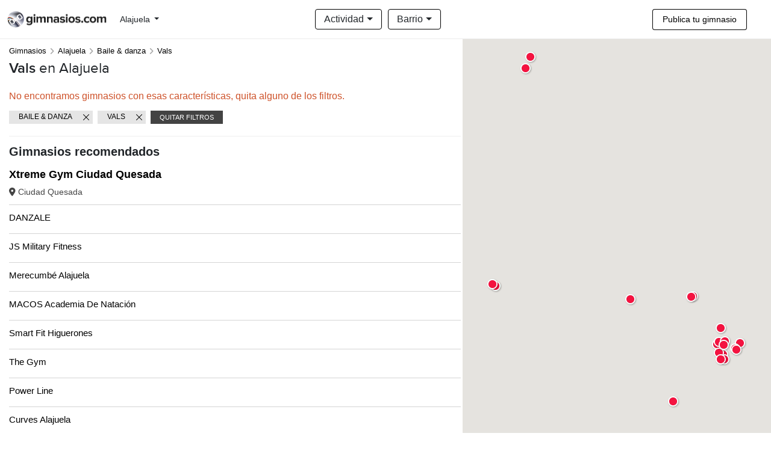

--- FILE ---
content_type: text/html; charset=UTF-8
request_url: https://www.gimnasios.co.cr/alajuela/baile-danza/vals/
body_size: 11921
content:
<!DOCTYPE html>
<html lang="es_CR">
    <head>
        <meta charset="UTF-8" />
        <meta name="viewport" content="width=device-width, initial-scale=1.0">

        
        
    <link rel="canonical" href="https://www.gimnasios.co.cr/alajuela/baile-danza/vals/" />

    <title>Vals en Alajuela - Actualizado Enero , 2026</title>

    <meta name="Description" content="Vals en Alajuela. Promociones exclusivas comprando en Gimnasios.com" />
    <meta name="Keywords" content="Vals en Alajuela, Vals" />

    <meta property="og:type" content="website" />
    <meta property="og:image" content="https://www.gimnasios.co.cr/static/templates/default/images/fb-og-logo.png">
    <meta property="og:image:width" content="200" />
    <meta property="og:image:height" content="200" />
    <meta property="og:url" content="https://www.gimnasios.co.cr/alajuela/baile-danza/vals/">
    <meta property="og:title" content="Vals en Alajuela - Gimnasios.com">
    <meta property="og:description" content="Vals en Alajuela. Los mejores gimnasios en Alajuela están en Gimnasios.com. Compra online con el mejor precio garantizado." />
    <meta property="og:site_name" content="Gimnasios.com">
    <meta property="og:locale" content="es_CR" />
    <meta property='fb:app_id' content='239525496801325'/>

    
            <link rel="alternate" href="https://www.gimnasios.com/alajuela/baile-danza/vals/" hreflang="es">
    
                                                                  <link rel="alternate" href="https://www.gimnasios.co.cr/alajuela/baile-danza/vals/" hreflang="es-CR">
                                                                                                                                                    
    
    
        <link rel="icon" type="image/x-icon" href="https://www.gimnasios.co.cr/static/templates/default/images/favicon.ico" />
        <link rel="apple-touch-icon" href="https://www.gimnasios.co.cr/static/templates/default/images/apple-touch-icon.png"/>

        <link rel="stylesheet" href="https://stackpath.bootstrapcdn.com/bootstrap/4.4.1/css/bootstrap.min.css" integrity="sha384-Vkoo8x4CGsO3+Hhxv8T/Q5PaXtkKtu6ug5TOeNV6gBiFeWPGFN9MuhOf23Q9Ifjh" crossorigin="anonymous">

        <link rel="stylesheet" type="text/css" href="/vendors/fontawesome-6.1.2/css/all.css">
        <link rel="stylesheet" type="text/css" href="/vendors/fontawesome-6.1.2/css/v4-shims.css">

        <link rel="stylesheet" type="text/css" href="/css/social-icon-font.css">
        <link rel="stylesheet" type="text/css" href="/js/vendors/ajax-loading-icon/ajax-loading-icon.css">

        <link rel="stylesheet" type="text/css" href="/css/carousel.css">
        <link rel="stylesheet" type="text/css" href="/css/simple_header.css">
        <link rel="stylesheet" type="text/css" href="/css/footer.css?version=1.0">
        <link rel="stylesheet" type="text/css" href="/css/provider-review.css">

        <link media="screen" type="text/css" rel="stylesheet" href="https://cdnjs.cloudflare.com/ajax/libs/fotorama/4.6.4/fotorama.css">

        
        
                <script async data-id="101446045" src="//static.getclicky.com/js"></script>
        
                <script async data-id="101446062" src="//static.getclicky.com/js"></script>
        
                <link href="/js/vendors/ajax-loading-icon/ajax-loading-icon.css" media="screen" type="text/css" rel="stylesheet">
        <link href="/css/_provider_tags.css" media="screen" type="text/css" rel="stylesheet">
        <link href="/css/home-explore.css" media="screen" type="text/css" rel="stylesheet">
        <link href="/css/homeExploreResults.css" media="screen" type="text/css" rel="stylesheet">
        <link href="/css/explore_results_provider.css" media="screen" type="text/css" rel="stylesheet">
        <link href="/css/ratings.css" media="screen" type="text/css" rel="stylesheet">
        <link href="/css/search_results.css" media="screen" type="text/css" rel="stylesheet">
        <link href="/css/breadcrumbs.css" media="screen" type="text/css" rel="stylesheet">
    
    </head>
    <body>

        
                
            
    <section class="top-section">

      <header style="border-bottom: 1px solid rgb(0 0 0/8%)">
        <div class="container h-100">
          <div class="row h-100">
            <div class="col-6 col-sm-6 col-md-6 col-lg-3 d-flex flex-row align-items-center">
              <div class="logo">
                <!-- Desktop Logo -->
                <a href="/" class="d-none d-md-block">
                  <img src="/static/templates/default/images/logo.png" alt="Gimnasios.com" class="desktop-logo">
                </a>
                <!-- Mobile Logo -->
                <a href="/" class="d-block d-md-none">
                  <img src="/static/templates/default/images/logo-mobile.png" alt="Gimnasios.com" class="mobile-logo">
                </a>
              </div>

                            <div class="location-selector">
                <nav class="navbar navbar-expand navbar-default">
                  <button class="navbar-toggler" type="button" data-toggle="collapse" data-target="#navbarCollapse" aria-controls="navbarCollapse" aria-expanded="false" aria-label="Toggle navigation">
                    <span class="navbar-toggler-icon"></span>
                  </button>

                  <div class="collapse navbar-collapse" id="navbarCollapse">
                    <ul class="navbar-nav ml-auto">
                      <li class="nav-item dropdown">
                                                  
                          <button class="btn btn-default dropdown-toggle d-none d-md-block" type="button" id="dropdownMenuButtonDesktop" data-toggle="dropdown" aria-haspopup="true" aria-expanded="false">
                             Alajuela
                          </button>

                          <button class="btn btn-default dropdown-toggle d-flex d-md-none align-items-center " type="button" id="dropdownMenuButtonMobile" data-toggle="dropdown" aria-haspopup="true" aria-expanded="false">
                            Alajuela
                          </button>
                        
                        <div class="dropdown-menu scrollable-dropdown-menu" aria-labelledby="dropdownMenuButton">
                               
                              <a class="dropdown-item" href="/alajuela/gimnasios/">Alajuela</a>
                               
                              <a class="dropdown-item" href="/cartago/gimnasios/">Cartago</a>
                               
                              <a class="dropdown-item" href="/heredia/gimnasios/">Heredia</a>
                               
                              <a class="dropdown-item" href="/san-jose/gimnasios/">San José</a>
                                             
                        </div>
                      </li>
                    </ul>
                  </div>
                </nav>
              </div>
                          </div>            

            <div class="col-lg-6 d-none d-lg-block">
              
                <div class="filter-bar h-100 d-flex flex-row align-items-center justify-content-center">

                                    <div class="dropdown dropdown-activities search-dropdown ">
                    <button class="btn dropdown-toggle" type="button" data-toggle="dropdown">Actividad <span class="caret"></span></button>
                    <div class="dropdown-menu scrollable-menu">
                      <ul class="">
                        
                                                      <li class="category">Artes Marciales</li>

                                                                                                                                                                    <li><a href="/alajuela/artes-marciales/aikido/">Aikido</a></li>
                                                                                                                                                                                                                                                                      <li><a href="/alajuela/artes-marciales/boxeo/">Boxeo</a></li>
                                                                                                                                                                                                                                                                      <li><a href="/alajuela/artes-marciales/chi-kung/">Chi kung</a></li>
                                                                                                                                                                                                                                                                      <li><a href="/alajuela/artes-marciales/defensa-personal/">Defensa Personal</a></li>
                                                                                                                                                                                                                                                                      <li><a href="/alajuela/artes-marciales/full-contact/">Full Contact</a></li>
                                                                                                                                                                                                                                                                      <li><a href="/alajuela/artes-marciales/hapkido/">Hapkido</a></li>
                                                                                                                                                                                                                                                                      <li><a href="/alajuela/artes-marciales/jiu-jitsu/">Jiu Jitsu</a></li>
                                                                                                                                                                                                                                                                      <li><a href="/alajuela/artes-marciales/judo/">Judo</a></li>
                                                                                                                                                                                                                                                                      <li><a href="/alajuela/artes-marciales/karate/">Karate</a></li>
                                                                                                                                                                                                                                                                      <li><a href="/alajuela/artes-marciales/karate-kyokushin/">Karate Kyokushin</a></li>
                                                                                                                                                                                                                                                                      <li><a href="/alajuela/artes-marciales/ki-aikido/">Ki Aikido</a></li>
                                                                                                                                                                                                                                                                      <li><a href="/alajuela/artes-marciales/kick-boxing/">Kick Boxing</a></li>
                                                                                                                                                                                                                                                                      <li><a href="/alajuela/artes-marciales/kobudo/">Kobudo</a></li>
                                                                                                                                                                                                                                                                      <li><a href="/alajuela/artes-marciales/krav-maga/">Krav Maga</a></li>
                                                                                                                                                                                                                                                                      <li><a href="/alajuela/artes-marciales/kung-fu/">Kung Fu</a></li>
                                                                                                                                                                                                                                                                      <li><a href="/alajuela/artes-marciales/martial-fitness/">Martial Fitness</a></li>
                                                                                                                                                                                                                                                                      <li><a href="/alajuela/artes-marciales/mma/">MMA</a></li>
                                                                                                                                                                                                                                                                      <li><a href="/alajuela/artes-marciales/muay-thai/">Muay Thai</a></li>
                                                                                                                                                                                                                                                                      <li><a href="/alajuela/artes-marciales/ninjutsu/">Ninjutsu</a></li>
                                                                                                                                                                                                                                                                      <li><a href="/alajuela/artes-marciales/pakua/">Pakua</a></li>
                                                                                                                                                                                                                                                                      <li><a href="/alajuela/artes-marciales/tae-bo/">Tae-bo</a></li>
                                                                                                                                                                                                                                                                      <li><a href="/alajuela/artes-marciales/taekwondo/">Taekwondo</a></li>
                                                                                                                                                                                                                                                                      <li><a href="/alajuela/artes-marciales/tai-chi/">Tai Chi</a></li>
                                                                                                                                                                                                                                                                      <li><a href="/alajuela/artes-marciales/tricking/">Tricking</a></li>
                                                                                                                                                                                                                                                                      <li><a href="/alajuela/artes-marciales/wing-tsun/">Wing Tsun</a></li>
                                                                                                                                                                                                                                                                      <li><a href="/alajuela/artes-marciales/wushu/">Wushu</a></li>
                                                                                                                                                          <li>&nbsp;</li>
                          
                        
                                                      <li class="category">Baile &amp; danza</li>

                                                                                                                                                                    <li><a href="/alajuela/baile-danza/axe/">Axé</a></li>
                                                                                                                                                                                                                                                                      <li><a href="/alajuela/baile-danza/bachata/">Bachata</a></li>
                                                                                                                                                                                                                                                                      <li><a href="/alajuela/baile-danza/ballet-clasico/">Ballet clásico</a></li>
                                                                                                                                                                                                                                                                      <li><a href="/alajuela/baile-danza/ballroom/">Ballroom</a></li>
                                                                                                                                                                                                                                                                      <li><a href="/alajuela/baile-danza/break-dance/">Break dance</a></li>
                                                                                                                                                                                                                                                                      <li><a href="/alajuela/baile-danza/capoeira/">Capoeira</a></li>
                                                                                                                                                                                                                                                                      <li><a href="/alajuela/baile-danza/chachacha/">Chachachá</a></li>
                                                                                                                                                                                                                                                                      <li><a href="/alajuela/baile-danza/comedia-musical/">Comedia musical</a></li>
                                                                                                                                                                                                                                                                      <li><a href="/alajuela/baile-danza/contemporaneo/">Contemporáneo</a></li>
                                                                                                                                                                                                                                                                      <li><a href="/alajuela/baile-danza/dancehall/">Dancehall</a></li>
                                                                                                                                                                                                                                                                      <li><a href="/alajuela/baile-danza/danza-acrobatica/">Danza acrobática</a></li>
                                                                                                                                                                                                                                                                      <li><a href="/alajuela/baile-danza/danza-aerea/">Danza aérea</a></li>
                                                                                                                                                                                                                                                                      <li><a href="/alajuela/baile-danza/danza-arabe/">Danza árabe</a></li>
                                                                                                                                                                                                                                                                      <li><a href="/alajuela/baile-danza/danza-comercial/">Danza comercial</a></li>
                                                                                                                                                                                                                                                                      <li><a href="/alajuela/baile-danza/danza-espanola/">Danza española</a></li>
                                                                                                                                                                                                                                                                      <li><a href="/alajuela/baile-danza/danza-india/">Danza india</a></li>
                                                                                                                                                                                                                                                                      <li><a href="/alajuela/baile-danza/femme-style/">Femme Style</a></li>
                                                                                                                                                                                                                                                                      <li><a href="/alajuela/baile-danza/folklore/">Folklore</a></li>
                                                                                                                                                                                                                                                                      <li><a href="/alajuela/baile-danza/gimnasia-artistica/">Gimnasia artística</a></li>
                                                                                                                                                                                                                                                                      <li><a href="/alajuela/baile-danza/hip-hop/">Hip Hop</a></li>
                                                                                                                                                                                                                                                                      <li><a href="/alajuela/baile-danza/house-dance/">House dance</a></li>
                                                                                                                                                                                                                                                                      <li><a href="/alajuela/baile-danza/jazz/">Jazz</a></li>
                                                                                                                                                                                                                                                                      <li><a href="/alajuela/baile-danza/k-pop/">K-pop</a></li>
                                                                                                                                                                                                                                                                      <li><a href="/alajuela/baile-danza/kizomba/">Kizomba</a></li>
                                                                                                                                                                                                                                                                      <li><a href="/alajuela/baile-danza/lambazouk/">Lambazouk</a></li>
                                                                                                                                                                                                                                                                      <li><a href="/alajuela/baile-danza/plena/">Plena</a></li>
                                                                                                                                                                                                                                                                      <li><a href="/alajuela/baile-danza/pole-dance/">Pole dance</a></li>
                                                                                                                                                                                                                                                                      <li><a href="/alajuela/baile-danza/pop-dance/">Pop Dance</a></li>
                                                                                                                                                                                                                                                                      <li><a href="/alajuela/baile-danza/pop-latino/">Pop Latino</a></li>
                                                                                                                                                                                                                                                                      <li><a href="/alajuela/baile-danza/reggaeton/">Reggaeton</a></li>
                                                                                                                                                                                                                                                                      <li><a href="/alajuela/baile-danza/ritmos-latinos/">Ritmos latinos</a></li>
                                                                                                                                                                                                                                                                      <li><a href="/alajuela/baile-danza/ritmos-urbanos/">Ritmos urbanos</a></li>
                                                                                                                                                                                                                                                                      <li><a href="/alajuela/baile-danza/rock/">Rock</a></li>
                                                                                                                                                                                                                                                                      <li><a href="/alajuela/baile-danza/salsa/">Salsa</a></li>
                                                                                                                                                                                                                                                                      <li><a href="/alajuela/baile-danza/street-jazz/">Street Jazz</a></li>
                                                                                                                                                                                                                                                                      <li><a href="/alajuela/baile-danza/tango/">Tango</a></li>
                                                                                                                                                                                                                                                                      <li><a href="/alajuela/baile-danza/tap/">Tap</a></li>
                                                                                                                                                                                                                                                                      <li><a href="/alajuela/baile-danza/telas/">Telas</a></li>
                                                                                                                                                                                                                                                                      <li><a href="/alajuela/baile-danza/twerking/">Twerking</a></li>
                                                                                                                                                                                                                                                                      <li><a href="/alajuela/baile-danza/vals/">Vals</a></li>
                                                                                                                                                                                                                                                                      <li><a href="/alajuela/baile-danza/waacking/">Waacking</a></li>
                                                                                                                                                          <li>&nbsp;</li>
                          
                        
                                                      <li class="category">Bienestar &amp; Estética</li>

                                                                                                                                                                    <li><a href="/alajuela/salud-estetica/capsula-termoadelgazante/">Cápsula Termoadelgazante</a></li>
                                                                                                                                                                                                                                                                      <li><a href="/alajuela/salud-estetica/electrodos/">Electrodos</a></li>
                                                                                                                                                                                                                                                                      <li><a href="/alajuela/salud-estetica/masaje-deportivo/">Masaje Deportivo</a></li>
                                                                                                                                                                                                                                                                      <li><a href="/alajuela/salud-estetica/masajes/">Masajes</a></li>
                                                                                                                                                                                                                                                                      <li><a href="/alajuela/salud-estetica/perdida-peso/">Pérdida de peso</a></li>
                                                                                                                                                                                                                                                                      <li><a href="/alajuela/salud-estetica/plataforma-vibratoria/">Plataforma Vibratoria</a></li>
                                                                                                                                                                                                                                                                      <li><a href="/alajuela/salud-estetica/spa/">Spa</a></li>
                                                                                                                                                                                                                                                                      <li><a href="/alajuela/salud-estetica/ultracavitacion/">Ultracavitación</a></li>
                                                                                                                                                          <li>&nbsp;</li>
                          
                        
                                                      <li class="category">Deportes &amp; Aire libre</li>

                                                                                                                                                                    <li><a href="/alajuela/deportes-aire-libre/basquetbol/">Básquetbol</a></li>
                                                                                                                                                                                                                                                                      <li><a href="/alajuela/deportes-aire-libre/entrenamiento-aire-libre/">Entrenamiento al aire libre</a></li>
                                                                                                                                                                                                                                                                      <li><a href="/alajuela/deportes-aire-libre/entrenamiento-playa/">Entrenamiento en la playa</a></li>
                                                                                                                                                                                                                                                                      <li><a href="/alajuela/deportes-aire-libre/escalada/">Escalada</a></li>
                                                                                                                                                                                                                                                                      <li><a href="/alajuela/deportes-aire-libre/futbol/">Fútbol</a></li>
                                                                                                                                                                                                                                                                      <li><a href="/alajuela/deportes-aire-libre/futbol-5/">Fútbol 5</a></li>
                                                                                                                                                                                                                                                                      <li><a href="/alajuela/deportes-aire-libre/futbol-infantil/">Fútbol infantil</a></li>
                                                                                                                                                                                                                                                                      <li><a href="/alajuela/deportes-aire-libre/golf/">Golf</a></li>
                                                                                                                                                                                                                                                                      <li><a href="/alajuela/deportes-aire-libre/grupo-de-running/">Grupo de Running</a></li>
                                                                                                                                                                                                                                                                      <li><a href="/alajuela/deportes-aire-libre/padel/">Padel</a></li>
                                                                                                                                                                                                                                                                      <li><a href="/alajuela/deportes-aire-libre/parkour/">Parkour</a></li>
                                                                                                                                                                                                                                                                      <li><a href="/alajuela/deportes-aire-libre/patinaje/">Patinaje</a></li>
                                                                                                                                                                                                                                                                      <li><a href="/alajuela/deportes-aire-libre/rollers/">Rollers</a></li>
                                                                                                                                                                                                                                                                      <li><a href="/alajuela/deportes-aire-libre/running/">Running</a></li>
                                                                                                                                                                                                                                                                      <li><a href="/alajuela/deportes-aire-libre/squash/">Squash</a></li>
                                                                                                                                                                                                                                                                      <li><a href="/alajuela/deportes-aire-libre/tenis/">Tenis</a></li>
                                                                                                                                                                                                                                                                      <li><a href="/alajuela/deportes-aire-libre/volley/">Volley</a></li>
                                                                                                                                                          <li>&nbsp;</li>
                          
                        
                                                      <li class="category">Fitness &amp; Aerobics</li>

                                                                                                                                                                    <li><a href="/alajuela/fitness-aerobics/abdominales/">Abdominales</a></li>
                                                                                                                                                                                                                                                                      <li><a href="/alajuela/fitness-aerobics/acondicionamiento-fisico/">Acondicionamiento Físico</a></li>
                                                                                                                                                                                                                                                                      <li><a href="/alajuela/fitness-aerobics/aero-local/">Aero Local</a></li>
                                                                                                                                                                                                                                                                      <li><a href="/alajuela/fitness-aerobics/aero-step/">Aero Step</a></li>
                                                                                                                                                                                                                                                                      <li><a href="/alajuela/fitness-aerobics/aero-tonificacion/">Aero Tonificación</a></li>
                                                                                                                                                                                                                                                                      <li><a href="/alajuela/fitness-aerobics/aerobics/">Aerobics</a></li>
                                                                                                                                                                                                                                                                      <li><a href="/alajuela/fitness-aerobics/aerobox/">Aerobox</a></li>
                                                                                                                                                                                                                                                                      <li><a href="/alajuela/fitness-aerobics/aerodance/">Aerodance</a></li>
                                                                                                                                                                                                                                                                      <li><a href="/alajuela/fitness-aerobics/aerolatino/">Aerolatino</a></li>
                                                                                                                                                                                                                                                                      <li><a href="/alajuela/fitness-aerobics/aqua-zumba/">Aqua Zumba</a></li>
                                                                                                                                                                                                                                                                      <li><a href="/alajuela/fitness-aerobics/bodyattack-/">BODYATTACK ®</a></li>
                                                                                                                                                                                                                                                                      <li><a href="/alajuela/fitness-aerobics/bodybalance-/">BODYBALANCE ®</a></li>
                                                                                                                                                                                                                                                                      <li><a href="/alajuela/fitness-aerobics/bodycombat-/">BODYCOMBAT ®</a></li>
                                                                                                                                                                                                                                                                      <li><a href="/alajuela/fitness-aerobics/bodyjamz-/">BODYJAMz ®</a></li>
                                                                                                                                                                                                                                                                      <li><a href="/alajuela/fitness-aerobics/bodypump-/">BODYPUMP ®</a></li>
                                                                                                                                                                                                                                                                      <li><a href="/alajuela/fitness-aerobics/bodystep-/">BODYSTEP ®</a></li>
                                                                                                                                                                                                                                                                      <li><a href="/alajuela/fitness-aerobics/bodyvive-/">BODYVIVE ®</a></li>
                                                                                                                                                                                                                                                                      <li><a href="/alajuela/fitness-aerobics/boot-camp/">Boot Camp</a></li>
                                                                                                                                                                                                                                                                      <li><a href="/alajuela/fitness-aerobics/cardio/">Cardio</a></li>
                                                                                                                                                                                                                                                                      <li><a href="/alajuela/fitness-aerobics/cardiobox/">Cardiobox</a></li>
                                                                                                                                                                                                                                                                      <li><a href="/alajuela/fitness-aerobics/circuit-training/">Circuit Training</a></li>
                                                                                                                                                                                                                                                                      <li><a href="/alajuela/fitness-aerobics/combat/">Combat</a></li>
                                                                                                                                                                                                                                                                      <li><a href="/alajuela/fitness-aerobics/cxworx-/">CXWORX ®</a></li>
                                                                                                                                                                                                                                                                      <li><a href="/alajuela/fitness-aerobics/electrofitness/">Electrofitness</a></li>
                                                                                                                                                                                                                                                                      <li><a href="/alajuela/fitness-aerobics/elongacion/">Elongación</a></li>
                                                                                                                                                                                                                                                                      <li><a href="/alajuela/fitness-aerobics/entrenamiento-personalizado/">Entrenamiento personalizado</a></li>
                                                                                                                                                                                                                                                                      <li><a href="/alajuela/fitness-aerobics/estimulacion-temprana/">Estimulación temprana</a></li>
                                                                                                                                                                                                                                                                      <li><a href="/alajuela/fitness-aerobics/factor-f-/">Factor F ®</a></li>
                                                                                                                                                                                                                                                                      <li><a href="/alajuela/fitness-aerobics/fight-do-/">Fight Do ®</a></li>
                                                                                                                                                                                                                                                                      <li><a href="/alajuela/fitness-aerobics/fit-barre/">Fit Barre</a></li>
                                                                                                                                                                                                                                                                      <li><a href="/alajuela/fitness-aerobics/fit-combat/">Fit combat</a></li>
                                                                                                                                                                                                                                                                      <li><a href="/alajuela/fitness-aerobics/fitball/">Fitball</a></li>
                                                                                                                                                                                                                                                                      <li><a href="/alajuela/fitness-aerobics/full-body/">Full Body</a></li>
                                                                                                                                                                                                                                                                      <li><a href="/alajuela/fitness-aerobics/gap/">GAP</a></li>
                                                                                                                                                                                                                                                                      <li><a href="/alajuela/fitness-aerobics/gimnasia-acuatica/">Gimnasia Acuática</a></li>
                                                                                                                                                                                                                                                                      <li><a href="/alajuela/fitness-aerobics/gimnasia-infantil/">Gimnasia infantil</a></li>
                                                                                                                                                                                                                                                                      <li><a href="/alajuela/fitness-aerobics/gimnasia-localizada/">Gimnasia Localizada</a></li>
                                                                                                                                                                                                                                                                      <li><a href="/alajuela/fitness-aerobics/hard-combat/">Hard Combat</a></li>
                                                                                                                                                                                                                                                                      <li><a href="/alajuela/fitness-aerobics/hard-training/">Hard Training</a></li>
                                                                                                                                                                                                                                                                      <li><a href="/alajuela/fitness-aerobics/hiit/">HIIT</a></li>
                                                                                                                                                                                                                                                                      <li><a href="/alajuela/fitness-aerobics/jump/">JUMP</a></li>
                                                                                                                                                                                                                                                                      <li><a href="/alajuela/fitness-aerobics/kangoo-jumps/">Kangoo Jumps</a></li>
                                                                                                                                                                                                                                                                      <li><a href="/alajuela/fitness-aerobics/kettlebells/">Kettlebells</a></li>
                                                                                                                                                                                                                                                                      <li><a href="/alajuela/fitness-aerobics/kimax-/">KIMAX ®</a></li>
                                                                                                                                                                                                                                                                      <li><a href="/alajuela/fitness-aerobics/kropp-3d/">Kropp 3d</a></li>
                                                                                                                                                                                                                                                                      <li><a href="/alajuela/fitness-aerobics/local-mix/">Local Mix</a></li>
                                                                                                                                                                                                                                                                      <li><a href="/alajuela/fitness-aerobics/mega-danz-/">Mega Danz ®</a></li>
                                                                                                                                                                                                                                                                      <li><a href="/alajuela/fitness-aerobics/metabolic-circuit/">Metabolic Circuit</a></li>
                                                                                                                                                                                                                                                                      <li><a href="/alajuela/fitness-aerobics/muevelo/">Muevelo</a></li>
                                                                                                                                                                                                                                                                      <li><a href="/alajuela/fitness-aerobics/musculacion/">Musculación</a></li>
                                                                                                                                                                                                                                                                      <li><a href="/alajuela/fitness-aerobics/power-jump/">Power Jump</a></li>
                                                                                                                                                                                                                                                                      <li><a href="/alajuela/fitness-aerobics/power-plate/">Power Plate</a></li>
                                                                                                                                                                                                                                                                      <li><a href="/alajuela/fitness-aerobics/power-step/">Power Step</a></li>
                                                                                                                                                                                                                                                                      <li><a href="/alajuela/fitness-aerobics/psicomotricidad/">Psicomotricidad</a></li>
                                                                                                                                                                                                                                                                      <li><a href="/alajuela/fitness-aerobics/ritmos/">Ritmos</a></li>
                                                                                                                                                                                                                                                                      <li><a href="/alajuela/fitness-aerobics/shbam-/">SH&#039;BAM ®</a></li>
                                                                                                                                                                                                                                                                      <li><a href="/alajuela/fitness-aerobics/step/">Step</a></li>
                                                                                                                                                                                                                                                                      <li><a href="/alajuela/fitness-aerobics/step-local/">Step Local</a></li>
                                                                                                                                                                                                                                                                      <li><a href="/alajuela/fitness-aerobics/stretching/">Stretching</a></li>
                                                                                                                                                                                                                                                                      <li><a href="/alajuela/fitness-aerobics/strong-nation/">STRONG Nation™</a></li>
                                                                                                                                                                                                                                                                      <li><a href="/alajuela/fitness-aerobics/tabata/">Tabata</a></li>
                                                                                                                                                                                                                                                                      <li><a href="/alajuela/fitness-aerobics/u-bound-/">U Bound ®</a></li>
                                                                                                                                                                                                                                                                      <li><a href="/alajuela/fitness-aerobics/x-55-/">X 55 ®</a></li>
                                                                                                                                                                                                                                                                      <li><a href="/alajuela/fitness-aerobics/x-fit/">X-Fit</a></li>
                                                                                                                                                                                                                                                                      <li><a href="/alajuela/fitness-aerobics/zumba/">Zumba</a></li>
                                                                                                                                                          <li>&nbsp;</li>
                          
                        
                                                      <li class="category">Funcional &amp; CrossFit</li>

                                                                                                                                                                    <li><a href="/alajuela/funcional-crossfit/bodybuilding/">Bodybuilding</a></li>
                                                                                                                                                                                                                                                                      <li><a href="/alajuela/funcional-crossfit/calistenia/">Calistenia</a></li>
                                                                                                                                                                                                                                                                      <li><a href="/alajuela/funcional-crossfit/cross-training/">Cross Training</a></li>
                                                                                                                                                                                                                                                                      <li><a href="/alajuela/funcional-crossfit/crossfit/">CrossFit</a></li>
                                                                                                                                                                                                                                                                      <li><a href="/alajuela/funcional-crossfit/entrenamiento-en-suspension/">Entrenamiento en suspensión</a></li>
                                                                                                                                                                                                                                                                      <li><a href="/alajuela/funcional-crossfit/entrenamiento-funcional/">Entrenamiento funcional</a></li>
                                                                                                                                                                                                                                                                      <li><a href="/alajuela/funcional-crossfit/entrenamiento-hibrido/">Entrenamiento híbrido</a></li>
                                                                                                                                                                                                                                                                      <li><a href="/alajuela/funcional-crossfit/fuerza/">Fuerza</a></li>
                                                                                                                                                                                                                                                                      <li><a href="/alajuela/funcional-crossfit/full-training/">Full Training</a></li>
                                                                                                                                                                                                                                                                      <li><a href="/alajuela/funcional-crossfit/les-mills/">Les Mills</a></li>
                                                                                                                                                                                                                                                                      <li><a href="/alajuela/funcional-crossfit/ocr-training/">OCR Training</a></li>
                                                                                                                                                                                                                                                                      <li><a href="/alajuela/funcional-crossfit/open-box-training/">Open Box</a></li>
                                                                                                                                                                                                                                                                      <li><a href="/alajuela/funcional-crossfit/trepar-la-cuerda/">Trepar la cuerda</a></li>
                                                                                                                                                                                                                                                                      <li><a href="/alajuela/funcional-crossfit/trx/">TRX</a></li>
                                                                                                                                                          <li>&nbsp;</li>
                          
                        
                                                      <li class="category">Natación</li>

                                                                                                                                                                    <li><a href="/alajuela/natacion/acuaterapia/">Acuaterapia</a></li>
                                                                                                                                                                                                                                                                      <li><a href="/alajuela/natacion/aqua-spinning/">Aqua Spinning</a></li>
                                                                                                                                                                                                                                                                      <li><a href="/alajuela/natacion/aqua-zumba/">Aqua Zumba</a></li>
                                                                                                                                                                                                                                                                      <li><a href="/alajuela/natacion/natacion/">Natación</a></li>
                                                                                                                                                                                                                                                                      <li><a href="/alajuela/natacion/pileta-libre/">Pileta libre</a></li>
                                                                                                                                                          <li>&nbsp;</li>
                          
                        
                                                      <li class="category">Pilates</li>

                                                                                                                                                                    <li><a href="/alajuela/pilates/esferokinesis/">Esferokinesis</a></li>
                                                                                                                                                                                                                                                                      <li><a href="/alajuela/pilates/clases-pilates/">Pilates</a></li>
                                                                                                                                                                                                                                                                      <li><a href="/alajuela/pilates/pilates-aereo/">Pilates Aéreo</a></li>
                                                                                                                                                                                                                                                                      <li><a href="/alajuela/pilates/pilates-circuito/">Pilates Circuito</a></li>
                                                                                                                                                                                                                                                                      <li><a href="/alajuela/pilates/pilates-mat/">Pilates Mat</a></li>
                                                                                                                                                                                                                                                                      <li><a href="/alajuela/pilates/pilates-reformer/">Pilates Reformer</a></li>
                                                                                                                                                                                                                                                                      <li><a href="/alajuela/pilates/wellbarre/">WellBarre</a></li>
                                                                                                                                                          <li>&nbsp;</li>
                          
                        
                                                      <li class="category">Spinning &amp; Indoor cycle</li>

                                                                                                                                                                    <li><a href="/alajuela/spinning-indoor-cycle/cycle/">Cycle</a></li>
                                                                                                                                                                                                                                                                      <li><a href="/alajuela/spinning-indoor-cycle/indoor-bike/">Indoor Bike</a></li>
                                                                                                                                                                                                                                                                      <li><a href="/alajuela/spinning-indoor-cycle/indoor-cycle/">Indoor Cycle</a></li>
                                                                                                                                                                                                                                                                      <li><a href="/alajuela/spinning-indoor-cycle/power-bike/">Power Bike</a></li>
                                                                                                                                                                                                                                                                      <li><a href="/alajuela/spinning-indoor-cycle/rpm-/">RPM ®</a></li>
                                                                                                                                                                                                                                                                      <li><a href="/alajuela/spinning-indoor-cycle/spinning/">Spinning</a></li>
                                                                                                                                                                                                                                                                      <li><a href="/alajuela/spinning-indoor-cycle/spinning-virtual/">Spinning Virtual</a></li>
                                                                                                                                                                                                                                                                      <li><a href="/alajuela/spinning-indoor-cycle/thermobike/">ThermoBike</a></li>
                                                                                                                                                                                                                                                                      <li><a href="/alajuela/spinning-indoor-cycle/top-ride-/">Top Ride ®</a></li>
                                                                                                                                                          <li>&nbsp;</li>
                          
                        
                                                      <li class="category">Yoga</li>

                                                                                                                                                                    <li><a href="/alajuela/yoga/bikram-yoga/">Bikram Yoga</a></li>
                                                                                                                                                                                                                                                                      <li><a href="/alajuela/yoga/hatha-yoga/">Hatha Yoga</a></li>
                                                                                                                                                                                                                                                                      <li><a href="/alajuela/yoga/hot-yoga/">Hot Yoga</a></li>
                                                                                                                                                                                                                                                                      <li><a href="/alajuela/yoga/kundalini-yoga/">Kundalini Yoga</a></li>
                                                                                                                                                                                                                                                                      <li><a href="/alajuela/yoga/power-yoga/">Power Yoga</a></li>
                                                                                                                                                                                                                                                                      <li><a href="/alajuela/yoga/clases-yoga/">Yoga</a></li>
                                                                                                                                                                                                                                                                      <li><a href="/alajuela/yoga/yoga-aereo/">Yoga Aéreo</a></li>
                                                                                                                                                                                                                                                                      <li><a href="/alajuela/yoga/yoga-ashtanga/">Yoga Ashtanga</a></li>
                                                                                                                                                                                                                                                                      <li><a href="/alajuela/yoga/yoga-dinamico/">Yoga Dinámico</a></li>
                                                                                                                                                                                                                                                                      <li><a href="/alajuela/yoga/yoga-iyengar/">Yoga Iyengar</a></li>
                                                                                                                                                                                                                                                                      <li><a href="/alajuela/yoga/yoga-kurunta/">Yoga Kurunta</a></li>
                                                                                                                                                                                                                                                                      <li><a href="/alajuela/yoga/yoga-natha/">Yoga Natha</a></li>
                                                                                                                                                                                                                                                                      <li><a href="/alajuela/yoga/yoga-prenatal/">Yoga Prenatal</a></li>
                                                                                                                                                                                                                                                                      <li><a href="/alajuela/yoga/yoga-vinyasa-flow/">Yoga Vinyasa Flow</a></li>
                                                                                                                                                          <li>&nbsp;</li>
                          
                        
                      </ul>
                    </div>
                  </div>
                  
                  
                                                                                  
                    <div class="dropdown dropdown-districts search-dropdown">
                      <button class="btn dropdown-toggle" type="button" data-toggle="dropdown">Barrio <span class="caret"></span></button>
                      <div class="dropdown-menu scrollable-menu">
                        <ul class="">
                                                                                                                                                      <li><a href="/alajuela/alajuela-alajuela/baile-danza/vals/">Alajuela</a></li>
                                                                                                                                                                                                                                                <li><a href="/alajuela/ciudad-quesada/baile-danza/vals/">Ciudad Quesada</a></li>
                                                                                                                                                                                                                                                <li><a href="/alajuela/grecia/baile-danza/vals/">Grecia</a></li>
                                                                                                                                                                                                                                                <li><a href="/alajuela/la-guacima/baile-danza/vals/">La Guacima</a></li>
                                                                                                                                                                                                                                                <li><a href="/alajuela/naranjo/baile-danza/vals/">Naranjo</a></li>
                                                                                                                                                                                                                                                <li><a href="/alajuela/palmares/baile-danza/vals/">Palmares</a></li>
                                                                                                                                                                                                                                                <li><a href="/alajuela/san-pedro-de-poas/baile-danza/vals/">San Pedro De Poás</a></li>
                                                                                                                                                                                                                                                <li><a href="/alajuela/san-ramon-alajuela/baile-danza/vals/">San Ramón</a></li>
                                                                                                                                            </ul>
                      </div>
                    </div>
                  
                </div>
                          </div>

            <div class="col-6 col-sm-6 col-md-6 col-lg-3">
              <a class="list-your-property btn-default d-none d-md-block" href="https://socios.gimnasios.com/" target="_blank">Publica tu gimnasio</a>
              <a class="list-your-property btn-default d-block d-md-none" href="https://socios.gimnasios.com/" target="_blank">Publica tu gym</a>
            </div>

          </div>
        </div>
      </header>
    </section>

    <section class="page-content">
      <div class="dnz-inbox-page">
        <div class="container-fluid clearfix">

          <div id="listing" class="left-column clearfix" style="transform: translateX(0%);transition: transform 850ms cubic-bezier(0.25, 1, 0.5, 1) 50ms;">

              <!-- STARTS BREADCRUMBS SECTION -->
              <div class="breadcrumbs-container breadcrumbs-container-search">
                <nav id="breadcrumb" class="gm-breadcrumb" role="navigation" aria-label="You are here">
                  <ol class="breadcrumb_list" vocab="http://schema.org/" typeof="BreadcrumbList">

                    <li property="itemListElement" typeof="ListItem" class="breadcrumb_item inline-container">
                      <div class="breadcrumb_text">
                        <a property="item" typeof="WebPage" href="/" class="link" title="Gimnasios.com">Gimnasios</a>
                        <meta property="position" content="1">
                        <meta property="name" content="gimnasios.com">
                      </div>
                    </li>

                                          
                        <li property="itemListElement" typeof="ListItem" class="breadcrumb_item inline-container">
                          <i class="fas fa-angle-right"></i>
                          <div class="breadcrumb_text">
                            <a property="item" typeof="WebPage" href="/alajuela/gimnasios/" class="link" title="Alajuela">Alajuela</a>
                            <meta property="position" content="2">
                            <meta property="name" content="Alajuela">
                          </div>
                        </li>

                      
                                          
                        <li property="itemListElement" typeof="ListItem" class="breadcrumb_item inline-container">
                          <i class="fas fa-angle-right"></i>
                          <div class="breadcrumb_text">
                            <a property="item" typeof="WebPage" href="/alajuela/baile-danza/" class="link" title="Baile &amp; danza">Baile &amp; danza</a>
                            <meta property="position" content="3">
                            <meta property="name" content="Baile &amp; danza">
                          </div>
                        </li>

                      
                                          
                        <li property="itemListElement" typeof="ListItem" class="breadcrumb_item inline-container">
                          <i class="fas fa-angle-right"></i>
                          <div class="breadcrumb_text">
                          <h1 class="breadcrumb_h1">Vals</h1>
                          <meta property="position" content="4">
                          <meta property="name" content="Vals">
                          </div>
                        </li>

                      
                    
                  </ol>
                </nav>
              </div>
              <!-- ENDS BREADCRUMBS SECTION -->


              <div class="movete-search-results-header">
                <h1><span id="movete-search-title-search">Vals</span> en <span id="movete-search-title-place">Alajuela</span></h1>
              </div>

                            <div class="dance-up-no-results " style="padding:0 18px 10px 0px;border-bottom:1px solid #eee;">
                  <p class="dance-up-app-error" style="font-size: 1.6rem; margin: 0px auto 12px auto; padding: 0px; color:#ce522a">No encontramos gimnasios con esas características, quita alguno de los filtros.</p>

                  <div class="applied-filter tags">

                    

                    
                      
                                                                            
                      
                      <p>
                        <a href="/alajuela/gimnasios/" class="filtered-brand">Baile &amp; danza</a>
                        <a href="/alajuela/gimnasios/" class="remove-icon" data-type="f" data-parent="Brand" data-filter="2GO"></a>
                      </p>
                    

                    
                      
                        
                                                                                  
                        
                      
                      <p>
                        <a href="/alajuela/baile-danza/" class="filtered-brand">Vals</a>
                        <a href="/alajuela/baile-danza/" class="remove-icon" data-type="f" data-parent="Brand" data-filter="2GO"></a>
                      </p>
                    

                    
                    <a class="clear-all" href="/alajuela/gimnasios/">Quitar filtros</a>
                  </div>
              </div>
              <p style="padding: 10px 18px 0px 0px;margin: 0;font-size: 20px;font-weight: 600;"> Gimnasios recomendados</p>
              

              <div class="js_skeleton__search-wrapper">
                                      <div class="skeleton__search-item">
                      <div class="skeleton-full">
                        <div class="skeleton-full__images col-md-4 col-sm-12 col-xs-12">
                          <div class="skeleton-full__images-item"></div>
                        </div>
                        <div class="skeleton-full__content col-md-8 col-sm-12 col-xs-12">
                          <div class="skeleton-full__content-item-small half"></div>
                          <div class="skeleton-full__content-item-small quarter"></div>
                          <div class="skeleton-full__content-item-big"></div>
                          <div class="skeleton-full__content-item-big"></div>
                        </div>
                      </div>
                    </div>
                                      <div class="skeleton__search-item">
                      <div class="skeleton-full">
                        <div class="skeleton-full__images col-md-4 col-sm-12 col-xs-12">
                          <div class="skeleton-full__images-item"></div>
                        </div>
                        <div class="skeleton-full__content col-md-8 col-sm-12 col-xs-12">
                          <div class="skeleton-full__content-item-small half"></div>
                          <div class="skeleton-full__content-item-small quarter"></div>
                          <div class="skeleton-full__content-item-big"></div>
                          <div class="skeleton-full__content-item-big"></div>
                        </div>
                      </div>
                    </div>
                                      <div class="skeleton__search-item">
                      <div class="skeleton-full">
                        <div class="skeleton-full__images col-md-4 col-sm-12 col-xs-12">
                          <div class="skeleton-full__images-item"></div>
                        </div>
                        <div class="skeleton-full__content col-md-8 col-sm-12 col-xs-12">
                          <div class="skeleton-full__content-item-small half"></div>
                          <div class="skeleton-full__content-item-small quarter"></div>
                          <div class="skeleton-full__content-item-big"></div>
                          <div class="skeleton-full__content-item-big"></div>
                        </div>
                      </div>
                    </div>
                                      <div class="skeleton__search-item">
                      <div class="skeleton-full">
                        <div class="skeleton-full__images col-md-4 col-sm-12 col-xs-12">
                          <div class="skeleton-full__images-item"></div>
                        </div>
                        <div class="skeleton-full__content col-md-8 col-sm-12 col-xs-12">
                          <div class="skeleton-full__content-item-small half"></div>
                          <div class="skeleton-full__content-item-small quarter"></div>
                          <div class="skeleton-full__content-item-big"></div>
                          <div class="skeleton-full__content-item-big"></div>
                        </div>
                      </div>
                    </div>
                                </div>

              <div class="js_matches-wrapper clearfix" data-pin-icon="/images/location.png">

                                        
<div class="movete-result-provider js_hoverable__search-item" href="/xtreme-gym-cq/"  data-lat="10.34303600" data-lng="-84.42881500" data-providername="Xtreme Gym Ciudad Quesada"
data-address="Barrio San Pablo (Barrio El Campo) contiguo a plaza de deportes de Ciudad Quesada" data-provider="10565"  data-addressicon="/images/location.png" data-profilePath="/xtreme-gym-cq/" >

  

  <div class="movete-result-provider-data" style="width:100%" >

    <a href="/xtreme-gym-cq/" class="result-provider-link" target="_blank">

              <p class="movete-result-provider-name">Xtreme Gym Ciudad Quesada</p>
      
              <div class="rating-wrapper">
          
        </div>
        
                                    <p class="movete-result-provider-address"><i class="fas fa-map-marker-alt"></i> Ciudad Quesada</p>
                                
                  </a>

  </div>



  
</div>
                                        
<div class="movete-result-provider js_hoverable__search-item" href="/danzale/"  data-lat="10.00855200" data-lng="-84.20908400" data-providername="DANZALE"
data-address="75 m Sur del Banco Popular en Alajuela Centro. Segundo piso del edificio del consultorio Drs. Brenes" data-provider="10537"  data-addressicon="/images/location.png" data-profilePath="/danzale/" >

  

  <div class="movete-result-provider-data" style="width:100%" >

    <a href="/danzale/" class="result-provider-link" target="_blank">

              <p class="movete-result-provider-name" style="font-weight: normal;font-size: 1.5rem;">DANZALE</p>
      
          </a>

  </div>



  
</div>
                                        
<div class="movete-result-provider js_hoverable__search-item" href="/js-military-fitness/"  data-lat="10.08564400" data-lng="-84.46815900" data-providername="JS Military Fitness"
data-address="00 este del Banco Nacional San Ramón" data-provider="10605"  data-addressicon="/images/location.png" data-profilePath="/js-military-fitness/" >

  

  <div class="movete-result-provider-data" style="width:100%" >

    <a href="/js-military-fitness/" class="result-provider-link" target="_blank">

              <p class="movete-result-provider-name" style="font-weight: normal;font-size: 1.5rem;">JS Military Fitness</p>
      
          </a>

  </div>



  
</div>
                                        
<div class="movete-result-provider js_hoverable__search-item" href="/merecumbe-alajuela/"  data-lat="10.02023200" data-lng="-84.21552400" data-providername="Merecumbé Alajuela"
data-address="Av 9 Antonio Arroyo, Provincia de Alajuela, Alajuela" data-provider="10546"  data-addressicon="/images/location.png" data-profilePath="/merecumbe-alajuela/" >

  

  <div class="movete-result-provider-data" style="width:100%" >

    <a href="/merecumbe-alajuela/" class="result-provider-link" target="_blank">

              <p class="movete-result-provider-name" style="font-weight: normal;font-size: 1.5rem;">Merecumbé Alajuela</p>
      
          </a>

  </div>



  
</div>
                                        
<div class="movete-result-provider js_hoverable__search-item" href="/macos-academia-de-natacion/"  data-lat="10.02322400" data-lng="-84.21366900" data-providername="MACOS Academia De Natación"
data-address="100 m este y 350 m norte del antiguo hospital de Alajuela" data-provider="10545"  data-addressicon="/images/location.png" data-profilePath="/macos-academia-de-natacion/" >

  

  <div class="movete-result-provider-data" style="width:100%" >

    <a href="/macos-academia-de-natacion/" class="result-provider-link" target="_blank">

              <p class="movete-result-provider-name" style="font-weight: normal;font-size: 1.5rem;">MACOS Academia De Natación</p>
      
          </a>

  </div>



  
</div>
                                        
<div class="movete-result-provider js_hoverable__search-item" href="/smart-fit-higuerones/"  data-lat="10.02331751" data-lng="-84.20681661" data-providername="Smart Fit Higuerones"
data-address="Calle 17 El Llano" data-provider="18855"  data-addressicon="/images/location.png" data-profilePath="/smart-fit-higuerones/" >

  

  <div class="movete-result-provider-data" style="width:100%" >

    <a href="/smart-fit-higuerones/" class="result-provider-link" target="_blank">

              <p class="movete-result-provider-name" style="font-weight: normal;font-size: 1.5rem;">Smart Fit Higuerones</p>
      
          </a>

  </div>



  
</div>
                                        
<div class="movete-result-provider js_hoverable__search-item" href="/the-gym-alajuela/"  data-lat="10.01087800" data-lng="-84.21393200" data-providername="The Gym"
data-address="50 metros sur de Perimercados, contiguo a Servicentro Delta, Provincia de Alajuela" data-provider="10553"  data-addressicon="/images/location.png" data-profilePath="/the-gym-alajuela/" >

  

  <div class="movete-result-provider-data" style="width:100%" >

    <a href="/the-gym-alajuela/" class="result-provider-link" target="_blank">

              <p class="movete-result-provider-name" style="font-weight: normal;font-size: 1.5rem;">The Gym</p>
      
          </a>

  </div>



  
</div>
                                        
<div class="movete-result-provider js_hoverable__search-item" href="/power-line/"  data-lat="10.02154300" data-lng="-84.18960700" data-providername="Power Line"
data-address="Diagonal a la comandancia, Provincia de Alajuela, Desamparados" data-provider="10568"  data-addressicon="/images/location.png" data-profilePath="/power-line/" >

  

  <div class="movete-result-provider-data" style="width:100%" >

    <a href="/power-line/" class="result-provider-link" target="_blank">

              <p class="movete-result-provider-name" style="font-weight: normal;font-size: 1.5rem;">Power Line</p>
      
          </a>

  </div>



  
</div>
                                        
<div class="movete-result-provider js_hoverable__search-item" href="/curves-alajuela/"  data-lat="10.00302100" data-lng="-84.20774500" data-providername="Curves Alajuela"
data-address="Mango Plaza Radial Francisco Orlich, Contiguo a Walmart, Local 5" data-provider="10593"  data-addressicon="/images/location.png" data-profilePath="/curves-alajuela/" >

  

  <div class="movete-result-provider-data" style="width:100%" >

    <a href="/curves-alajuela/" class="result-provider-link" target="_blank">

              <p class="movete-result-provider-name" style="font-weight: normal;font-size: 1.5rem;">Curves Alajuela</p>
      
          </a>

  </div>



  
</div>
                                        
<div class="movete-result-provider js_hoverable__search-item" href="/ballet-cisne-blanco-dance-company-gracia/"  data-lat="10.07073800" data-lng="-84.31484000" data-providername="Ballet Cisne Blanco Dance Company Gracia"
data-address="Av 4, Provincia de Alajuela, Grecia" data-provider="10573"  data-addressicon="/images/location.png" data-profilePath="/ballet-cisne-blanco-dance-company-gracia/" >

  

  <div class="movete-result-provider-data" style="width:100%" >

    <a href="/ballet-cisne-blanco-dance-company-gracia/" class="result-provider-link" target="_blank">

              <p class="movete-result-provider-name" style="font-weight: normal;font-size: 1.5rem;">Ballet Cisne Blanco Dance Company Gracia</p>
      
          </a>

  </div>



  
</div>
                                        
<div class="movete-result-provider js_hoverable__search-item" href="/lionfit-gym/"  data-lat="10.07405600" data-lng="-84.24345900" data-providername="Lionfit Gym"
data-address="San Pedro De Poas, Alajuela, Costa Rica" data-provider="10598"  data-addressicon="/images/location.png" data-profilePath="/lionfit-gym/" >

  

  <div class="movete-result-provider-data" style="width:100%" >

    <a href="/lionfit-gym/" class="result-provider-link" target="_blank">

              <p class="movete-result-provider-name" style="font-weight: normal;font-size: 1.5rem;">Lionfit Gym</p>
      
          </a>

  </div>



  
</div>
                                        
<div class="movete-result-provider js_hoverable__search-item" href="/el-coliseo-gimnasio-y-spa/"  data-lat="10.01925000" data-lng="-84.20848500" data-providername="El Coliseo Gimnasio Y Spa"
data-address="150 mts. Oeste De La Iglesia Del Llano" data-provider="10538"  data-addressicon="/images/location.png" data-profilePath="/el-coliseo-gimnasio-y-spa/" >

  

  <div class="movete-result-provider-data" style="width:100%" >

    <a href="/el-coliseo-gimnasio-y-spa/" class="result-provider-link" target="_blank">

              <p class="movete-result-provider-name" style="font-weight: normal;font-size: 1.5rem;">El Coliseo Gimnasio Y Spa</p>
      
          </a>

  </div>



  
</div>
                                        
<div class="movete-result-provider js_hoverable__search-item" href="/gimnasio-alvarado/"  data-lat="10.08779700" data-lng="-84.47202300" data-providername="Gimnasio Alvarado"
data-address="150 Oeste de la Municipalidad de San Ramón Alajuela" data-provider="10604"  data-addressicon="/images/location.png" data-profilePath="/gimnasio-alvarado/" >

  

  <div class="movete-result-provider-data" style="width:100%" >

    <a href="/gimnasio-alvarado/" class="result-provider-link" target="_blank">

              <p class="movete-result-provider-name" style="font-weight: normal;font-size: 1.5rem;">Gimnasio Alvarado</p>
      
          </a>

  </div>



  
</div>
                                        
<div class="movete-result-provider js_hoverable__search-item" href="/trana-health--sport/"  data-lat="10.03873800" data-lng="-84.21140300" data-providername="Traña Health &amp; Sport"
data-address="1.2 km al norte del Automercado en La Ceiba de Alajuela contiguo a Pipo&#039;s Bar, sobre carretera princ" data-provider="10554"  data-addressicon="/images/location.png" data-profilePath="/trana-health--sport/" >

  

  <div class="movete-result-provider-data" style="width:100%" >

    <a href="/trana-health--sport/" class="result-provider-link" target="_blank">

              <p class="movete-result-provider-name" style="font-weight: normal;font-size: 1.5rem;">Traña Health &amp; Sport</p>
      
          </a>

  </div>



  
</div>
                                        
<div class="movete-result-provider js_hoverable__search-item" href="/columbus-gym/"  data-lat="10.01540700" data-lng="-84.19491500" data-providername="Columbus Gym"
data-address="Urbanización Los Targuaces, de Cuidados Paleativos 100m este y 200m sur Desampados de Alajuela" data-provider="10567"  data-addressicon="/images/location.png" data-profilePath="/columbus-gym/" >

  

  <div class="movete-result-provider-data" style="width:100%" >

    <a href="/columbus-gym/" class="result-provider-link" target="_blank">

              <p class="movete-result-provider-name" style="font-weight: normal;font-size: 1.5rem;">Columbus Gym</p>
      
          </a>

  </div>



  
</div>
                                        
<div class="movete-result-provider js_hoverable__search-item" href="/academia-de-karate-do-yi-sin-mun-poas/"  data-lat="10.07384400" data-lng="-84.24539400" data-providername="Academia De Karate Do Yi Sin Mun Poás"
data-address="Del super mercado El Faro, 50 metros sur,San Pedro De Poas, Alajuela, Costa Rica" data-provider="10592"  data-addressicon="/images/location.png" data-profilePath="/academia-de-karate-do-yi-sin-mun-poas/" >

  

  <div class="movete-result-provider-data" style="width:100%" >

    <a href="/academia-de-karate-do-yi-sin-mun-poas/" class="result-provider-link" target="_blank">

              <p class="movete-result-provider-name" style="font-weight: normal;font-size: 1.5rem;">Academia De Karate Do Yi Sin Mun Poás</p>
      
          </a>

  </div>



  
</div>
                                        
<div class="movete-result-provider js_hoverable__search-item" href="/dojo-senshi/"  data-lat="10.33049400" data-lng="-84.43432200" data-providername="Dojo Senshi"
data-address="Barrio El Jardín, Provincia de Alajuela, Cd Quesada" data-provider="10560"  data-addressicon="/images/location.png" data-profilePath="/dojo-senshi/" >

  

  <div class="movete-result-provider-data" style="width:100%" >

    <a href="/dojo-senshi/" class="result-provider-link" target="_blank">

              <p class="movete-result-provider-name" style="font-weight: normal;font-size: 1.5rem;">Dojo Senshi</p>
      
          </a>

  </div>



  
</div>
                                        
<div class="movete-result-provider js_hoverable__search-item" href="/vinro-fitness-center/"  data-lat="9.95582800" data-lng="-84.26566500" data-providername="VINRO Fitness Center"
data-address="De la Pops 20 mts Oeste y 50 mts Sur.La Guacima de Alajuela" data-provider="10584"  data-addressicon="/images/location.png" data-profilePath="/vinro-fitness-center/" >

  

  <div class="movete-result-provider-data" style="width:100%" >

    <a href="/vinro-fitness-center/" class="result-provider-link" target="_blank">

              <p class="movete-result-provider-name" style="font-weight: normal;font-size: 1.5rem;">VINRO Fitness Center</p>
      
          </a>

  </div>



  
</div>
                                        
<div class="movete-result-provider js_hoverable__search-item" href="/be-fit-costa-rica/"  data-lat="10.00335300" data-lng="-84.21175400" data-providername="Be Fit Costa Rica"
data-address="Centro Comercial City Mall, Radial Francisco J. Orlich" data-provider="10530"  data-addressicon="/images/location.png" data-profilePath="/be-fit-costa-rica/" >

  

  <div class="movete-result-provider-data" style="width:100%" >

    <a href="/be-fit-costa-rica/" class="result-provider-link" target="_blank">

              <p class="movete-result-provider-name" style="font-weight: normal;font-size: 1.5rem;">Be Fit Costa Rica</p>
      
          </a>

  </div>



  
</div>
                                        
<div class="movete-result-provider js_hoverable__search-item" href="/academia-elite-de-cr/"  data-lat="10.01391100" data-lng="-84.19341100" data-providername="Academia Elite De Cr"
data-address="Avenida Manzana, Residencial Cataluña, Provincia de Alajuela, Alajuela" data-provider="10529"  data-addressicon="/images/location.png" data-profilePath="/academia-elite-de-cr/" >

  

  <div class="movete-result-provider-data" style="width:100%" >

    <a href="/academia-elite-de-cr/" class="result-provider-link" target="_blank">

              <p class="movete-result-provider-name" style="font-weight: normal;font-size: 1.5rem;">Academia Elite De Cr</p>
      
          </a>

  </div>



  
</div>
                  
              </div>

              <div class="js_pagination-wrapper">
                            </div>

          </div>
          <div id="map-container" class="right-column clearfix" style="width: 40%;transition: width 850ms cubic-bezier(0.25, 1, 0.5, 1) 0s;">
                              <div class="map close-on-opened-layer" id="map" data-lat="10.02748980" data-lng="-84.22244150" data-pin-icon-path="/static/templates/default/images/map-marker.png">
                </div>
                        </div>

        </div>
      </div>
    </section>

    <div class="search-footer__container">
      <div  class="btn-toggle-map__container">

        <button id="switch-to-map" type="button" class="btn btn-toggle-map" >
          <span class="btn-toggle-map__content">
            <span class="btn-toggle-map__text">Ver en el mapa</span>
            <div class="btn-toggle-map__icon">
              <svg xmlns="http://www.w3.org/2000/svg" viewBox="0 0 32 32" aria-hidden="true" role="presentation" focusable="false" style="display: block; height: 16px; width: 16px; fill: #fff;"><path d="M31.25 3.75a2.29 2.29 0 0 0-1.01-1.44A2.29 2.29 0 0 0 28.5 2L21 3.67l-10-2L2.5 3.56A2.29 2.29 0 0 0 .7 5.8v21.95a2.28 2.28 0 0 0 1.06 1.94A2.29 2.29 0 0 0 3.5 30L11 28.33l10 2 8.49-1.89a2.29 2.29 0 0 0 1.8-2.24V4.25a2.3 2.3 0 0 0-.06-.5zM12.5 25.98l-1.51-.3L9.5 26H9.5V4.66l1.51-.33 1.49.3v21.34zm10 1.36-1.51.33-1.49-.3V6.02l1.51.3L22.5 6h.01v21.34z"></path></svg>
            </div>
          </span>
        </button>

        <button id="switch-to-listing" type="button" class="btn btn-toggle-map" style="display:none">
          <span class="btn-toggle-map__content">
            <span class="btn-toggle-map__text">Mostrar lista</span>
            <div class="btn-toggle-map__icon">
              <svg xmlns="http://www.w3.org/2000/svg" viewBox="0 0 16 16" aria-hidden="true" role="presentation" focusable="false" style="display: block; height: 16px; width: 16px; fill: #fff;"><path fill-rule="evenodd" d="M2.5 11.5a1.5 1.5 0 1 1 0 3 1.5 1.5 0 0 1 0-3zM15 12v2H6v-2h9zM2.5 6.5a1.5 1.5 0 1 1 0 3 1.5 1.5 0 0 1 0-3zM15 7v2H6V7h9zM2.5 1.5a1.5 1.5 0 1 1 0 3 1.5 1.5 0 0 1 0-3zM15 2v2H6V2h9z"></path></svg>
            </div>
          </span>
        </button>

      </div>
    </div>

    
    
        <script src="https://code.jquery.com/jquery-3.4.1.min.js" integrity="sha256-CSXorXvZcTkaix6Yvo6HppcZGetbYMGWSFlBw8HfCJo=" crossorigin="anonymous"></script>
        <script src="https://cdn.jsdelivr.net/npm/popper.js@1.16.0/dist/umd/popper.min.js" integrity="sha384-Q6E9RHvbIyZFJoft+2mJbHaEWldlvI9IOYy5n3zV9zzTtmI3UksdQRVvoxMfooAo" crossorigin="anonymous"></script>
        <script src="https://stackpath.bootstrapcdn.com/bootstrap/4.4.1/js/bootstrap.min.js" integrity="sha384-wfSDF2E50Y2D1uUdj0O3uMBJnjuUD4Ih7YwaYd1iqfktj0Uod8GCExl3Og8ifwB6" crossorigin="anonymous"></script>

        <script type="text/javascript" src="https://cdnjs.cloudflare.com/ajax/libs/fotorama/4.6.4/fotorama.js"></script>

        <script src="/js/vendors/ajax-loading-icon/ajax-loading-icon.js"></script>
        <script src="/js/vendors/mailcheck/mailcheck.min.js"></script>
        <script src=" /js/newsletter.js"></script>

              
        <script type="text/javascript">

          const PROFILE_TYPE_PROMO = "1";
          const pinIconPath = "https://www.gimnasios.co.cr/static/templates/default/images/map-marker.png";
          const pinIconHoverPath = "https://www.gimnasios.co.cr/static/templates/default/images/map-marker-h.png";
          const searchUrl = "/alajuela/baile-danza/vals/";
          const searchBaseUrl = "https://www.gimnasios.co.cr/map/search/";
          const providerDetailsUrl = "https://www.gimnasios.co.cr/api/v1/provider/details";
          const defaultProviderImage = "https://www.gimnasios.co.cr/images/default_provider.jpg";
          const defaultProviderAvatar = "https://www.gimnasios.co.cr/images/default-provider-avatar.png";

          var citySlug = "alajuela";
          var centerLocation = { lat : parseFloat(10.02748980), lng : parseFloat(-84.22244150) };
          var map;
          var filters = [];
          
                              filters['ca'] = "baile-danza";
                              filters['a'] = "vals";
                    
          var markers = [
                                          {"name": "Xtreme Gym Ciudad Quesada", "latitude": 10.34303600, "longitude": -84.42881500, "address": "Barrio San Pablo (Barrio El Campo) contiguo a plaza de deportes de Ciudad Quesada", "avatarPath": "/im/provider/YTo0OntzOjE6InAiO3M6NToiMTA1NjUiO3M6MToidyI7aTozMDA7czoxOiJoIjtpOjMwMDtzOjE6InQiO3M6MToicyI7fQ==", "imagePath" : "", "id": "10565", "slug": "xtreme-gym-cq",
                "profilePath" : "/xtreme-gym-cq/",  "infowindow":"\u003cdiv class='ic' data-id='10565'/\u003e","nm":"1099.0","xm":"1099.0",
                "from": "", "maxDiscount": "", "perMonth": "",
                "images" : [{"url":"\/im\/media\/YTo0OntzOjI6ImlkIjtpOjEyODQ2OTtzOjE6InciO2k6MzAwO3M6MToiaCI7aTozMDA7czoxOiJ0IjtzOjE5OiJtYXAtY2Fyb3VzZWwtc2xpZGVyIjt9","id":128469,"type":"image\/jpeg"},{"url":"\/im\/media\/YTo0OntzOjI6ImlkIjtpOjEyODQ3MDtzOjE6InciO2k6MzAwO3M6MToiaCI7aTozMDA7czoxOiJ0IjtzOjE5OiJtYXAtY2Fyb3VzZWwtc2xpZGVyIjt9","id":128470,"type":"image\/jpeg"},{"url":"\/im\/media\/YTo0OntzOjI6ImlkIjtpOjEyODQ3MTtzOjE6InciO2k6MzAwO3M6MToiaCI7aTozMDA7czoxOiJ0IjtzOjE5OiJtYXAtY2Fyb3VzZWwtc2xpZGVyIjt9","id":128471,"type":"image\/jpeg"},{"url":"\/im\/media\/YTo0OntzOjI6ImlkIjtpOjEyODQ3MjtzOjE6InciO2k6MzAwO3M6MToiaCI7aTozMDA7czoxOiJ0IjtzOjE5OiJtYXAtY2Fyb3VzZWwtc2xpZGVyIjt9","id":128472,"type":"image\/jpeg"},{"url":"\/im\/media\/YTo0OntzOjI6ImlkIjtpOjEyODQ3MztzOjE6InciO2k6MzAwO3M6MToiaCI7aTozMDA7czoxOiJ0IjtzOjE5OiJtYXAtY2Fyb3VzZWwtc2xpZGVyIjt9","id":128473,"type":"image\/jpeg"}] },
                                                        {"name": "DANZALE", "latitude": 10.00855200, "longitude": -84.20908400, "address": "75 m Sur del Banco Popular en Alajuela Centro. Segundo piso del edificio del consultorio Drs. Brenes", "avatarPath": "/im/provider/YTo0OntzOjE6InAiO3M6NToiMTA1MzciO3M6MToidyI7aTozMDA7czoxOiJoIjtpOjMwMDtzOjE6InQiO3M6MToicyI7fQ==", "imagePath" : "", "id": "10537", "slug": "danzale",
                "profilePath" : "/danzale/",  "infowindow":"\u003cdiv class='ic' data-id='10537'/\u003e","nm":"1099.0","xm":"1099.0",
                "from": "", "maxDiscount": "", "perMonth": "",
                "images" : null },
                                                        {"name": "JS Military Fitness", "latitude": 10.08564400, "longitude": -84.46815900, "address": "00 este del Banco Nacional San Ramón", "avatarPath": "/im/provider/YTo0OntzOjE6InAiO3M6NToiMTA2MDUiO3M6MToidyI7aTozMDA7czoxOiJoIjtpOjMwMDtzOjE6InQiO3M6MToicyI7fQ==", "imagePath" : "", "id": "10605", "slug": "js-military-fitness",
                "profilePath" : "/js-military-fitness/",  "infowindow":"\u003cdiv class='ic' data-id='10605'/\u003e","nm":"1099.0","xm":"1099.0",
                "from": "", "maxDiscount": "", "perMonth": "",
                "images" : null },
                                                        {"name": "Merecumbé Alajuela", "latitude": 10.02023200, "longitude": -84.21552400, "address": "Av 9 Antonio Arroyo, Provincia de Alajuela, Alajuela", "avatarPath": "/im/provider/YTo0OntzOjE6InAiO3M6NToiMTA1NDYiO3M6MToidyI7aTozMDA7czoxOiJoIjtpOjMwMDtzOjE6InQiO3M6MToicyI7fQ==", "imagePath" : "", "id": "10546", "slug": "merecumbe-alajuela",
                "profilePath" : "/merecumbe-alajuela/",  "infowindow":"\u003cdiv class='ic' data-id='10546'/\u003e","nm":"1099.0","xm":"1099.0",
                "from": "", "maxDiscount": "", "perMonth": "",
                "images" : null },
                                                        {"name": "MACOS Academia De Natación", "latitude": 10.02322400, "longitude": -84.21366900, "address": "100 m este y 350 m norte del antiguo hospital de Alajuela", "avatarPath": "/im/provider/YTo0OntzOjE6InAiO3M6NToiMTA1NDUiO3M6MToidyI7aTozMDA7czoxOiJoIjtpOjMwMDtzOjE6InQiO3M6MToicyI7fQ==", "imagePath" : "", "id": "10545", "slug": "macos-academia-de-natacion",
                "profilePath" : "/macos-academia-de-natacion/",  "infowindow":"\u003cdiv class='ic' data-id='10545'/\u003e","nm":"1099.0","xm":"1099.0",
                "from": "", "maxDiscount": "", "perMonth": "",
                "images" : null },
                                                        {"name": "Smart Fit Higuerones", "latitude": 10.02331751, "longitude": -84.20681661, "address": "Calle 17 El Llano", "avatarPath": "/im/provider/YTo0OntzOjE6InAiO3M6NToiMTg4NTUiO3M6MToidyI7aTozMDA7czoxOiJoIjtpOjMwMDtzOjE6InQiO3M6MToicyI7fQ==", "imagePath" : "", "id": "18855", "slug": "smart-fit-higuerones",
                "profilePath" : "/smart-fit-higuerones/",  "infowindow":"\u003cdiv class='ic' data-id='18855'/\u003e","nm":"1099.0","xm":"1099.0",
                "from": "", "maxDiscount": "", "perMonth": "",
                "images" : null },
                                                        {"name": "The Gym", "latitude": 10.01087800, "longitude": -84.21393200, "address": "50 metros sur de Perimercados, contiguo a Servicentro Delta, Provincia de Alajuela", "avatarPath": "/im/provider/YTo0OntzOjE6InAiO3M6NToiMTA1NTMiO3M6MToidyI7aTozMDA7czoxOiJoIjtpOjMwMDtzOjE6InQiO3M6MToicyI7fQ==", "imagePath" : "", "id": "10553", "slug": "the-gym-alajuela",
                "profilePath" : "/the-gym-alajuela/",  "infowindow":"\u003cdiv class='ic' data-id='10553'/\u003e","nm":"1099.0","xm":"1099.0",
                "from": "", "maxDiscount": "", "perMonth": "",
                "images" : null },
                                                        {"name": "Power Line", "latitude": 10.02154300, "longitude": -84.18960700, "address": "Diagonal a la comandancia, Provincia de Alajuela, Desamparados", "avatarPath": "/im/provider/YTo0OntzOjE6InAiO3M6NToiMTA1NjgiO3M6MToidyI7aTozMDA7czoxOiJoIjtpOjMwMDtzOjE6InQiO3M6MToicyI7fQ==", "imagePath" : "", "id": "10568", "slug": "power-line",
                "profilePath" : "/power-line/",  "infowindow":"\u003cdiv class='ic' data-id='10568'/\u003e","nm":"1099.0","xm":"1099.0",
                "from": "", "maxDiscount": "", "perMonth": "",
                "images" : null },
                                                        {"name": "Curves Alajuela", "latitude": 10.00302100, "longitude": -84.20774500, "address": "Mango Plaza Radial Francisco Orlich, Contiguo a Walmart, Local 5", "avatarPath": "/im/provider/YTo0OntzOjE6InAiO3M6NToiMTA1OTMiO3M6MToidyI7aTozMDA7czoxOiJoIjtpOjMwMDtzOjE6InQiO3M6MToicyI7fQ==", "imagePath" : "", "id": "10593", "slug": "curves-alajuela",
                "profilePath" : "/curves-alajuela/",  "infowindow":"\u003cdiv class='ic' data-id='10593'/\u003e","nm":"1099.0","xm":"1099.0",
                "from": "", "maxDiscount": "", "perMonth": "",
                "images" : null },
                                                        {"name": "Ballet Cisne Blanco Dance Company Gracia", "latitude": 10.07073800, "longitude": -84.31484000, "address": "Av 4, Provincia de Alajuela, Grecia", "avatarPath": "/im/provider/YTo0OntzOjE6InAiO3M6NToiMTA1NzMiO3M6MToidyI7aTozMDA7czoxOiJoIjtpOjMwMDtzOjE6InQiO3M6MToicyI7fQ==", "imagePath" : "", "id": "10573", "slug": "ballet-cisne-blanco-dance-company-gracia",
                "profilePath" : "/ballet-cisne-blanco-dance-company-gracia/",  "infowindow":"\u003cdiv class='ic' data-id='10573'/\u003e","nm":"1099.0","xm":"1099.0",
                "from": "", "maxDiscount": "", "perMonth": "",
                "images" : null },
                                                        {"name": "Lionfit Gym", "latitude": 10.07405600, "longitude": -84.24345900, "address": "San Pedro De Poas, Alajuela, Costa Rica", "avatarPath": "/im/provider/YTo0OntzOjE6InAiO3M6NToiMTA1OTgiO3M6MToidyI7aTozMDA7czoxOiJoIjtpOjMwMDtzOjE6InQiO3M6MToicyI7fQ==", "imagePath" : "", "id": "10598", "slug": "lionfit-gym",
                "profilePath" : "/lionfit-gym/",  "infowindow":"\u003cdiv class='ic' data-id='10598'/\u003e","nm":"1099.0","xm":"1099.0",
                "from": "", "maxDiscount": "", "perMonth": "",
                "images" : null },
                                                        {"name": "El Coliseo Gimnasio Y Spa", "latitude": 10.01925000, "longitude": -84.20848500, "address": "150 mts. Oeste De La Iglesia Del Llano", "avatarPath": "/im/provider/YTo0OntzOjE6InAiO3M6NToiMTA1MzgiO3M6MToidyI7aTozMDA7czoxOiJoIjtpOjMwMDtzOjE6InQiO3M6MToicyI7fQ==", "imagePath" : "", "id": "10538", "slug": "el-coliseo-gimnasio-y-spa",
                "profilePath" : "/el-coliseo-gimnasio-y-spa/",  "infowindow":"\u003cdiv class='ic' data-id='10538'/\u003e","nm":"1099.0","xm":"1099.0",
                "from": "", "maxDiscount": "", "perMonth": "",
                "images" : null },
                                                        {"name": "Gimnasio Alvarado", "latitude": 10.08779700, "longitude": -84.47202300, "address": "150 Oeste de la Municipalidad de San Ramón Alajuela", "avatarPath": "/im/provider/YTo0OntzOjE6InAiO3M6NToiMTA2MDQiO3M6MToidyI7aTozMDA7czoxOiJoIjtpOjMwMDtzOjE6InQiO3M6MToicyI7fQ==", "imagePath" : "", "id": "10604", "slug": "gimnasio-alvarado",
                "profilePath" : "/gimnasio-alvarado/",  "infowindow":"\u003cdiv class='ic' data-id='10604'/\u003e","nm":"1099.0","xm":"1099.0",
                "from": "", "maxDiscount": "", "perMonth": "",
                "images" : null },
                                                        {"name": "Traña Health &amp; Sport", "latitude": 10.03873800, "longitude": -84.21140300, "address": "1.2 km al norte del Automercado en La Ceiba de Alajuela contiguo a Pipo&#039;s Bar, sobre carretera princ", "avatarPath": "/im/provider/YTo0OntzOjE6InAiO3M6NToiMTA1NTQiO3M6MToidyI7aTozMDA7czoxOiJoIjtpOjMwMDtzOjE6InQiO3M6MToicyI7fQ==", "imagePath" : "", "id": "10554", "slug": "trana-health--sport",
                "profilePath" : "/trana-health--sport/",  "infowindow":"\u003cdiv class='ic' data-id='10554'/\u003e","nm":"1099.0","xm":"1099.0",
                "from": "", "maxDiscount": "", "perMonth": "",
                "images" : null },
                                                        {"name": "Columbus Gym", "latitude": 10.01540700, "longitude": -84.19491500, "address": "Urbanización Los Targuaces, de Cuidados Paleativos 100m este y 200m sur Desampados de Alajuela", "avatarPath": "/im/provider/YTo0OntzOjE6InAiO3M6NToiMTA1NjciO3M6MToidyI7aTozMDA7czoxOiJoIjtpOjMwMDtzOjE6InQiO3M6MToicyI7fQ==", "imagePath" : "", "id": "10567", "slug": "columbus-gym",
                "profilePath" : "/columbus-gym/",  "infowindow":"\u003cdiv class='ic' data-id='10567'/\u003e","nm":"1099.0","xm":"1099.0",
                "from": "", "maxDiscount": "", "perMonth": "",
                "images" : null },
                                                        {"name": "Academia De Karate Do Yi Sin Mun Poás", "latitude": 10.07384400, "longitude": -84.24539400, "address": "Del super mercado El Faro, 50 metros sur,San Pedro De Poas, Alajuela, Costa Rica", "avatarPath": "/im/provider/YTo0OntzOjE6InAiO3M6NToiMTA1OTIiO3M6MToidyI7aTozMDA7czoxOiJoIjtpOjMwMDtzOjE6InQiO3M6MToicyI7fQ==", "imagePath" : "", "id": "10592", "slug": "academia-de-karate-do-yi-sin-mun-poas",
                "profilePath" : "/academia-de-karate-do-yi-sin-mun-poas/",  "infowindow":"\u003cdiv class='ic' data-id='10592'/\u003e","nm":"1099.0","xm":"1099.0",
                "from": "", "maxDiscount": "", "perMonth": "",
                "images" : null },
                                                        {"name": "Dojo Senshi", "latitude": 10.33049400, "longitude": -84.43432200, "address": "Barrio El Jardín, Provincia de Alajuela, Cd Quesada", "avatarPath": "/im/provider/YTo0OntzOjE6InAiO3M6NToiMTA1NjAiO3M6MToidyI7aTozMDA7czoxOiJoIjtpOjMwMDtzOjE6InQiO3M6MToicyI7fQ==", "imagePath" : "", "id": "10560", "slug": "dojo-senshi",
                "profilePath" : "/dojo-senshi/",  "infowindow":"\u003cdiv class='ic' data-id='10560'/\u003e","nm":"1099.0","xm":"1099.0",
                "from": "", "maxDiscount": "", "perMonth": "",
                "images" : null },
                                                        {"name": "VINRO Fitness Center", "latitude": 9.95582800, "longitude": -84.26566500, "address": "De la Pops 20 mts Oeste y 50 mts Sur.La Guacima de Alajuela", "avatarPath": "/im/provider/YTo0OntzOjE6InAiO3M6NToiMTA1ODQiO3M6MToidyI7aTozMDA7czoxOiJoIjtpOjMwMDtzOjE6InQiO3M6MToicyI7fQ==", "imagePath" : "", "id": "10584", "slug": "vinro-fitness-center",
                "profilePath" : "/vinro-fitness-center/",  "infowindow":"\u003cdiv class='ic' data-id='10584'/\u003e","nm":"1099.0","xm":"1099.0",
                "from": "", "maxDiscount": "", "perMonth": "",
                "images" : null },
                                                        {"name": "Be Fit Costa Rica", "latitude": 10.00335300, "longitude": -84.21175400, "address": "Centro Comercial City Mall, Radial Francisco J. Orlich", "avatarPath": "/im/provider/YTo0OntzOjE6InAiO3M6NToiMTA1MzAiO3M6MToidyI7aTozMDA7czoxOiJoIjtpOjMwMDtzOjE6InQiO3M6MToicyI7fQ==", "imagePath" : "", "id": "10530", "slug": "be-fit-costa-rica",
                "profilePath" : "/be-fit-costa-rica/",  "infowindow":"\u003cdiv class='ic' data-id='10530'/\u003e","nm":"1099.0","xm":"1099.0",
                "from": "", "maxDiscount": "", "perMonth": "",
                "images" : null },
                                                        {"name": "Academia Elite De Cr", "latitude": 10.01391100, "longitude": -84.19341100, "address": "Avenida Manzana, Residencial Cataluña, Provincia de Alajuela, Alajuela", "avatarPath": "/im/provider/YTo0OntzOjE6InAiO3M6NToiMTA1MjkiO3M6MToidyI7aTozMDA7czoxOiJoIjtpOjMwMDtzOjE6InQiO3M6MToicyI7fQ==", "imagePath" : "", "id": "10529", "slug": "academia-elite-de-cr",
                "profilePath" : "/academia-elite-de-cr/",  "infowindow":"\u003cdiv class='ic' data-id='10529'/\u003e","nm":"1099.0","xm":"1099.0",
                "from": "", "maxDiscount": "", "perMonth": "",
                "images" : null }
                                    ];

        </script>

        
        <script src="/js/map.js"></script>

        <script async src="https://maps.googleapis.com/maps/api/js?key=AIzaSyA1SwR4LjhU8idJmMJTGqdrOjfvzlsh_IM&libraries=marker,places&callback=initMap"></script>
    
    </body>
</html>


--- FILE ---
content_type: text/css
request_url: https://www.gimnasios.co.cr/js/vendors/ajax-loading-icon/ajax-loading-icon.css
body_size: 215
content:
.ajax-loading-container{
    display: none;
    position:absolute;
    height:100%;
    min-height: 200px;
    width:100%;
    top:0;
    right:0;
    bottom:0;
    left:0;
    background-color: rgba(255,255,255,0.7);
    z-index: 999;
    background-image: url('rolling.gif');
    background-position: center center;
    background-repeat: no-repeat;
}


--- FILE ---
content_type: text/css
request_url: https://www.gimnasios.co.cr/css/footer.css?version=1.0
body_size: 1918
content:

footer {
    color: #444 !important;
    background-color: #FFF;
    min-height:145px;

    margin: 0px auto 0px;
    text-align: left;
    padding:20px 10px 20px 10px;
    overflow:hidden;
    max-width: 1188px;
}

footer .footer-top-nav{
  margin-bottom: 15px;
}

footer .footer-wrapper{

  /* width: 87%; */

  width: 100%;
  max-width: 1188px;
  margin: 0 auto;
  padding: 0px;
}

@media (max-width:560px){

  footer .footer-wrapper{
    padding: 0px;
  }
}

footer hr{ display: block;height: 1px;border: 0;border-top: 1px solid #DDD;margin: 8px 0;padding: 0;}
footer ul{margin:0px; padding:0px; overflow: hidden;}
footer li{list-style:none;font-size:12px; line-height:2.2;}
footer li a:hover{text-decoration:none; }
footer .copyright-strip{width:100%;font-size:12px;color:#444;padding:10px 14px;}

footer a:link,footer a:hover,footer a:visited,footer a:active {
    text-decoration: none;
    text-transform: none;
    color: #444 !important;
}

footer .footer-top-nav a{
  font-size: 1.6rem !important;
}

footer .payment-methods{
  margin: 10px 0 0 0;
  width: 210px;
}

footer .logo{
  margin: 0 20px 0 0;
  width: 170px;
  height: auto;
}

.footer-navigation-links-list h3{ color: #000;font-size: 1.6rem;text-transform: uppercase;font-weight: bold;}

.footer-navigation-link .social{ font-size: 1.4rem !important; }

footer .social img{ width:20px; margin: 0 5px 0 0; }

footer .site-domain { display: inline-block; }
footer .site-domain:first-letter { text-transform: uppercase;}

footer .footer-bottom-nav a{

}


footer .footer-bottom-nav .footer-country-navigation-title{
  text-decoration: none;
  text-transform: none;
  color: #444 !important;
  font-size: 1.4rem;
  line-height: 1.5;
  float: left;
  font-weight: 900;
}


footer .footer-bottom-nav .footer-country-navigation-link{
  text-decoration: none;
  text-transform: none;
  color: #444 !important;
  font-size: 1.3rem;
  line-height: 1.6;
  float: left;
}


footer .footer-bottom-nav .footer-navigation-link{
  font-size: 1.4rem;
  float: left;
  margin: 0 25px 0 0;
}

.mobile {
    display: none;
}

.newsletter {
  background-image: url("/static/images/newsletter/bg.png");
}

.newsletter .newsletter-inner {
  max-width: 360px;
  margin: 0 auto;
}

.newsletter .form-group, .newsletter input{
  width: 100% !important;
}

.newsletter input{
  height: 50px;
}

.btn-newsletter, .btn-newsletter:link, .btn-newsletter:visited,
.btn-newsletter:hover, .btn-newsletter:active {

    width: 49%;
    font-size: 2.0rem;
    border-radius: 4px;

    margin: 10px 0.5% 15px 0;
    max-height: 50px;
    padding: 10px 20px;
    font-weight: 700;

}

.btn-red, .btn-red:link, .btn-red:visited,
.btn-red:hover, .bt-red:active {

    background-color: #FF0000;
    color: #FFFFFF !important;
    max-height: 50px;
    padding: 10px 20px;
    text-align: center;
}

.newsletter p{
    text-align: center;
    color: #FFF;
    font-size: 1.7rem;
    margin: 0 0 20px 0;
}

.newsletter-inner p{
    text-align: center;
    color: #FFF;
    font-size: 1.4rem;
}




.newsletter {
    padding-left: 20px;
    padding-right: 20px;
    overflow: hidden;
    background-color: #595959 !important;
    padding-bottom:10px;
    padding-top:10px;
    min-height: 320px;
}

.newsletter  h2 {
    color: #FFF;
    margin: 30px auto 10px;
    padding: 0;
    text-align: center;
    font-size: 4.2rem;
    font-family: "ProximaNovaBold";
    line-height: 1.2em;
    max-width: 760px;
    text-shadow: 2px 2px 8px #000000;
}

.newsletter  .signed-up {
  margin-top: 90px;
}


/*
.mobile {
    display: none;
}
*/

.footer-top-nav-m{
    display:none;
}

footer .footer-lang-selector{
    display:none;
}

@media (max-width:320px){

}

@media (max-width:360px){

}

@media (max-width: 768px) {

    footer .col-sm-3{margin-bottom:15px;}

    footer {
      padding-top:30px;
      background-color: #333;
      color: #FFF;
    }

    .newsletter{
      display: none;
    }

    .footer-top-nav, .footer-bottom-nav{
      display: none;
    }

    footer .footer-top-nav-m{
        display:block;
    }

    footer .footer-lang-selector{
        display:block;
    }


    footer .dropdown-btn, footer .dropdown-btn:hover{
      width: 180px;
      height: 35px;
      font-size: 1.3rem;
      position:relative;
      color: rgba(255,255,255,0.7);
      background-color: rgba(255,255,255,0.06);
      border: none;
      padding: 0 20px 0 0;
      margin-bottom:5px;
    }

    footer .dropdown-btn:after{
      content:'';
      display:block;
      position:absolute;
      top:12px;
      right:0;
      width:16px;
      height:16px;
      pointer-events:none;
      background-repeat:no-repeat;
      background-image:url("/images/caret-grey.png");
    }

    footer .footer-top-nav-m a:link, footer .footer-top-nav-m a:hover,
    footer .footer-top-nav-m a:visited, footer .footer-top-nav-m a:active {
      font-size: 1.5rem !important;
      color: #FFF !important;
      display: inline-block;
      width: 100%;
      font-family: 'ProximaNovaRegular';
    }


    footer .footer-top-nav-m h2 {
      margin: 5px 0;
      line-height: 1.0;
      position: relative;
    }

    footer .footer-top-nav-m h2 a:link, footer .footer-top-nav-m h2 a:hover,
    footer .footer-top-nav-m h2 a:visited, footer .footer-top-nav-m h2 a:active {
      font-family: 'ProximaNovaSemiBold';
      font-size: 1.6rem !important;
    }


    footer .footer-top-nav-m h2:not(.no-sublinks) a:after {

      color: #FFF;
      margin-left: 6px;
      content: '';
      position: absolute;
      top: 14px;
      right: 0;
      width: 25px;
      height: 25px;
      pointer-events: none;
      background-repeat: no-repeat;
      background-image: url("/images/caret-white.png");
    }

    footer .footer-top-nav-m .footer-navigation-link {
      color: #dcdcdc;
    }

    footer .footer-bottom-nav-m {
      -webkit-box-pack: center;
      justify-content: center;
      text-align: -webkit-center;
      text-align: center;
      margin: 30px 0 10px 0;
    }

    footer .logo{
      margin: 20px 0 0 0;
    }

    footer .footer-bottom-nav-m [class^="icon-"], [class*=" icon-"] {
      font-family: "social-icons";
      speak: none;
      font-style: normal;
      font-weight: normal;
      font-variant: normal;
      text-transform: none;
      line-height: 1 !important;
      -webkit-font-smoothing: antialiased;
      -moz-osx-font-smoothing: grayscale;
      margin: 0 10px;

    }

    footer .footer-bottom-nav-m a {
        display: inline-block;
        font-size: 3.7rem;
        color: #FFF !important;
        opacity: .3;
        text-decoration: none;
    }

    footer .footer-bottom-nav-m .icon-instagram:before {
      content: "\f119";
    }

    footer .footer-bottom-nav-m .icon-facebook:before {
      content: "\f112";
    }

    footer .footer-bottom-nav-m .icon-youtube:before {
      content: "\f130";
    }

    footer .footer-bottom-nav-m .icon-twitter:before {
      content: "\f129";
    }


    footer .copyright-strip{
      color: #878787;
    }
}

@media (min-width: 769px) {

  .footer-bottom-nav-m{
    display: none;
  }

}

@media (max-width:800px){

}

@media (max-width:980px){

}

@media(max-width:1024px){

}

@media (max-width:1280px){

}


@media (max-width:1400px){

}


--- FILE ---
content_type: text/css
request_url: https://www.gimnasios.co.cr/css/_provider_tags.css
body_size: 247
content:
.provider-tags {
  margin: 15px auto 5px;
  padding: 0;
}
.provider-tags .first-class {
  color: #fff;
  font-size: 1.4rem;
  background-color: rgb(246, 31, 142);
  padding: 3px 6px;
  border-radius: 5px;
  margin-right: 5px;
  display: inline-block;
}
.provider-tags .coupon {
  color: #fff;
  font-size: 1.4rem;
  background-color: #f98040;
  padding: 3px 6px;
  border-radius: 5px;
  margin-right: 5px;
  display: inline-block;
}
@media(max-width: 992px) {
  .provider-tags .coupon span {
    display: none;
  }
}


--- FILE ---
content_type: text/css
request_url: https://www.gimnasios.co.cr/css/explore_results_provider.css
body_size: 2385
content:

.movete-result-provider {

  width: 100%;
  text-decoration: none;
  border-bottom: 0px solid #d4d4d4;
  overflow: hidden;
}

.result-provider-link:link, .result-provider-link:visited, .result-provider-link:hover, .result-provider-link:active  {
  text-decoration: none;
}

.movete-result-provider:link, .movete-result-provider:visited, .movete-result-provider:hover, .movete-result-provider:active  {
  text-decoration: none;
}

.movete-result-provider:hover {
  /* background-color: #F2F2F2; */
}


.movete-result-provider-pass{

  padding: 10px 0px;
  box-sizing: border-box;
  width: 100%;
}


.movete-result-provider-name {
  font-size: 1.8rem;
  color: #000;
  /* margin: 0 0 5px 0; */
  margin: 0px 0 5px 0;
  padding: 0;
  font-weight: bold;
  width: auto !important;
  max-width:450px !important;
}

.star-ratings-votes {
  color: #999 !important;
  margin-right:5px;
}

.movete-result-provider-address {
  font-size: 1.4rem;
  color: #444;
  margin: 0;
  padding: 0;
}

.movete-result-image-wrapper {
  /* margin-top: 10px; */
  width:100%;
  position: relative;
}

.movete-result-image {
  width: 100%;
}


.cor-container-display .crossout-line{
    position: relative;
    text-decoration: none;
}

.cor-container-display .crossout-line .price_amount:before {
    -webkit-transform: rotate(-10deg);
    transform: rotate(-10deg);
    border-top-width: 1px;
}

.cor-container-display .crossout-line .price_amount:before {
    content: "";
    position: absolute;
    right: 0;
    top: 40%;
    width: 100%;
    border-top: 2px solid;
}

.price-box_breakdown .multi-crossout.property-crossout .price.dark-gray-text {
    color: #737373;
}

.cor-container-display .crossout-line .price {
    position: relative;
}


.price-box_promo-mobile, .price-box_promo-infowindow  {

  color: #DF111C;
  background-color: #FFF;
  font-size: 1.4rem;
  margin-bottom: 12px;
  font-weight: 600;
  text-align: center;
  position: absolute;
  bottom: 0px;
  right: 15px;
  padding: 2px 12px;
}


.price-box_promo {

  border: 1px solid #000;
  color: #000;
  font-size: 1.4rem;
  margin-bottom: 12px;
  font-weight: 600;
  text-align: center;
  display: none
}


.price-box_breakdown {
    margin-bottom: 6px;
    padding-top: 0px;
}

.price-box_price_currency {
    /* color: #737373; */
    transition: color .5s;
    transition-delay: .4s;
    font-size: 1.4rem;
    position: relative;
    bottom: 12px;
}

.price-box_price_amount {
    font-size: 3.4rem;
}

.price-box_price_amount-infowindow {
    font-size: 3.1rem;
}

.price_since-infowindow {
    bottom: 4px;
    position: relative;
    color: #777;
    margin-right: 3px;
    font-size: 1.2rem;
}

.price_since{
    bottom: 4px;
    position: relative;
    color: #777;
    margin-right: 3px;
    font-size: 1.2rem;
}


.price_currency {
    transition: color .5s;
    transition-delay: .4s;
    font-size: 1.1rem;
    position: relative;
    bottom: 5px;
    color: #000;
}

.price_amount {
    font-size: 1.9rem;
    color: #737373;
}

.price-box_breakdown, .price-box_price{
  text-align: right;
}

.price-box_price_amount, .price-box_price_currency, .price-box_price_amount-infowindow {
    line-height: 22px;
    color: #e12d2d;
    font-weight:600;
}


.price-box_price_period {

    color: #000;
    font-weight: 600;
    font-size: 1.3rem;
    margin-top: -4px;
    display: block;
    text-align: right;
}


.btn-prices:link, .btn-prices:visited, .btn-prices:hover, .btn-prices:active {

    color: #fff;
    background-color: #DF111C;
    border-color: #DF111C;
    text-decoration: none;
    font-size: 1.5rem;
    padding: 6px 12px;
    font-weight: 400;
    position: relative;
}


.btn-more-info:link, .btn-more-info:visited, .btn-more-info:hover, .btn-more-info:active {

    color: #fff;
    background-color: #285AF6;
    border-color: #285AF6;
    text-decoration: none;
    font-size: 1.5rem;
    padding: 6px 12px;
    font-weight: 400;
    min-width: 100px;
    position: relative;
}


.price-box_btn{

    margin-top: 8px;
    text-align: right;
    display: none;
}

.movete-result-image-wrapper object {
    width: inherit;
}

.movete-result-provider-pass {
  margin-top: 10px;
}

.movete-result-provider-pass-row {
  display: flex;
  flex-direction: row;
  justify-content: space-between;
  align-items: center;
  width: 100%;
  padding: 2px 10px !important;
  background: #FFFFFF;
}


.movete-result-provider-data {
  display: block;
  width: 65%;
  float: left;
  padding: 10px;
}

.movete-result-provider-data-infowindow {
  display: block;
  width: 60%;
  float: left;
  padding: 10px;
  text-align: left;
}

.movete-result-provider-price {
  display: block;
  width: 35%;
  float: left;
  padding: 10px 15px 10px 0;
}


.movete-result-provider-price-infowindow{

  display: block;
  width: 40%;
  float: left;
  padding: 10px 10px 10px 0;
}


.movete-result-provider-pass-data {
  display: flex;
  flex-direction: row;
  justify-content: flex-end;
  align-items: center;
  margin:0;
  padding: 0;
  flex-grow: 2;
}

.movete-result-provider-pass-title-daily,
.movete-result-provider-pass-title-monthly {
  color: #000;
  font-size: 1.6rem;
  padding: 0 0 0 30px;
  margin:0;
  background-position: left center;
  background-repeat: no-repeat;
  width: 40%;
}
.movete-result-provider-pass-title-daily {
  background-image: url('/images/day-pass-dark.png');
}
.movete-result-provider-pass-title-monthly {
  background-image: url('/images/month-pass-dark.png');
}
.movete-result-provider-pass-from {
  font-size: 1.4rem;
  color: #777;
  display: none;
}
.movete-result-provider-pass-old-price {
  font-size: 1.4rem;
  color: #999;
  text-decoration: line-through;
  margin-right: 5px;
}
.movete-result-provider-pass-new-price {
  font-size: 1.8rem;
  color: #333;
  margin-right: 10px;
}
.movete-result-provider-pass-tag {
  display: none;
}
.movete-result-provider-services {
  padding: 0 0px;
  margin:10px 0 0;
  box-sizing: border-box;
  width:100%;
  display: block;
}
.movete-result-provider-services li {
  list-style: none;
  margin:5px 0 0;
  width: 50%;
  float: left;
  display: block;
  padding: 0;
  color: #777;
  font-size: 1.3rem;
  font-family: "ProximaNovaRegular";
}
.movete-result-provider-services li.matched {
  font-family: "ProximaNovaBold";
}
.movete-result-provider-services-desktop {
  display: none;
}
.movete-invisible-element {
  visibility: hidden;
  display:none;
}
.movete-result-provider-pass-arrow {
  display: none;
}

.main-services-district {
  height:30px;
  margin:auto;
  min-width:75px;
  padding:0;
  position:absolute;
  right:5%;
  text-align:center;
  top:0;
  color: #FFF !important;
  font-size: 1.6rem;
  background-color: rgba(17,17,17, 0.8) !important;
  font-family: 'ProximaNovaRegular' !important;

}


.main-services-district p{
    padding: 8px 8px 5px 8px !important;
    line-height: 1em;
}

@media (min-width: 992px) {

  .price-box_btn{
    display: block;
  }

  .price-box_promo-mobile {

    display: none;
  }

  .btn-prices:link, .btn-prices:visited, .btn-prices:hover, .btn-prices:active {

      color: #fff;
      background-color: #DF111C;
      border-color: #DF111C;
      text-decoration: none;
      font-size: 1.5rem;
      padding: 6px 12px;
      font-weight: 400;
      position: absolute;
      bottom: 10px;
      right: 0px;
  }


  .btn-more-info:link, .btn-more-info:visited, .btn-more-info:hover, .btn-more-info:active {

      color: #fff;
      background-color: #285AF6;
      border-color: #285AF6;
      text-decoration: none;
      font-size: 1.5rem;
      padding: 6px 12px;
      font-weight: 400;
      min-width: 100px;
      position: absolute;
      bottom: 10px;
      right: 0px;
  }


  .price-box_breakdown {
      margin-bottom: 6px;
      padding-top: 0px;
  }

  .price_since{
      bottom: 4px;
      position: relative;
      color: #777;
      margin-right: 3px;
      font-size: 1.4rem;
  }

  .price-box_promo{

      border: 1px solid #000;
      color: #000;
      font-size: 1.4rem;
      margin-bottom: 12px;
      font-weight: 600;
      text-align: center;
  }

  .movete-result-provider {
    display: flex;
    flex-direction: column;
    justify-content: space-between;
    align-items: flex-start;
    width: 100%;
    text-decoration: none;
    align-items: stretch;
    border-bottom: 1px solid #d4d4d4;
  }


  .movete-result-image-wrapper {
    order: 1;
    width: 35%;
    margin-top:0;
    padding-right:15px;

    /* max-width: 315px; */
    max-width: 300px;
  }


  .movete-result-provider-data {
    order: 2;
    width: 45%;
    max-width: 45%;
    padding: 10px 0px 10px 0px;
    /* padding-left: 0; */
  }

  .movete-result-provider-price {
    order: 3;
    width: 15%;
    max-width: 15%;
    padding: 10px 0;
    margin: 0 15px;
    /* padding-left: 0; */
    position: relative;
    /* min-height: 189px; */
  }

  .movete-result-provider-services {
    display: none;
  }

  .movete-result-provider-pass {
    width:100%;
    order: 3;
    margin-top: 0px !important;
  }

  .movete-result-provider {
    flex-direction: row;
    flex-wrap: wrap;
    /* padding: 15px; */
  }

  .movete-result-provider-services-desktop {
    display: block;
    padding: 0;
  }

  .movete-result-provider-pass-cart-icon {
    display: none;
  }

  .movete-result-provider-pass-tag {
    background-image: url('/images/discount-tag.png');
    background-repeat: no-repeat;
    background-position: center center;
    padding: 10px 10px 10px 20px;
    display: flex;
    flex-direction: row;
    justify-content: space-between;
    align-items: center;
    margin-right: 40px;
    margin-left: 40px;
    min-width: 85px;
  }

  .movete-result-provider-pass-tag-percentage {
    padding: 0;
    color: #fff;
    font-size: 1.5rem !important;
    margin: 0 5px 0 0 !important;
    font-family: "ProximaNovaSemiBold" !important;
  }

  .movete-result-provider-pass-tag-off {
    padding: 0;
    color: #fff;
    font-size: 1.3rem !important;
    margin: 0;
    text-transform: uppercase;
    font-family: "ProximaNovaSemiBold" !important;
  }

  .movete-result-provider-pass-from {
    display: block;
    margin-right: 10px;
  }

  .movete-result-provider-pass-arrow {
    display: block;
  }

  .movete-result-provider-pass-row {

    padding: 7px 14px;
    box-sizing: border-box;
    box-shadow:
      1px 0 0 0 #ddd,
      0 1px 0 0 #ddd,
      1px 1px 0 0 #ddd,   /* Just to fix the corner */
      1px 0 0 0 #ddd inset,
      0 1px 0 0 #ddd inset;
  }

  .movete-result-provider-pass-new-price {
    margin-right: 0;
  }

}

@media (min-width: 1920px) {

  .movete-result-image-wrapper {
    order: 1;
    width: 35%;
    margin-top:0;
    /* padding-right:15px; */

    /* max-width: 315px; */
    max-width: 300px;
  }


  .movete-result-provider-data {
    order: 2;
    width: 50%;
    max-width: 50%;
    padding: 10px 0px 10px 10px;
    /* padding-left: 0; */
  }

  .movete-result-provider-price {
    order: 3;
    width: 20%;
    max-width: 20%;
    padding: 10px 0;
    margin-left: 15px;
    /* padding-left: 0; */
    position: relative;
    min-height: 189px;
  }

}

@media (max-width: 992px) {

  .movete-result-provider-pass {
    margin-top: 0px;
    padding: 0 15px;
  }

  .movete-result-provider-pass-row {

    padding: 2px 0px !important;
    border-color:#DADADA;
    border-style:solid;
    border-width:0 0 1px 0;
    min-height:38px;

  }
}
